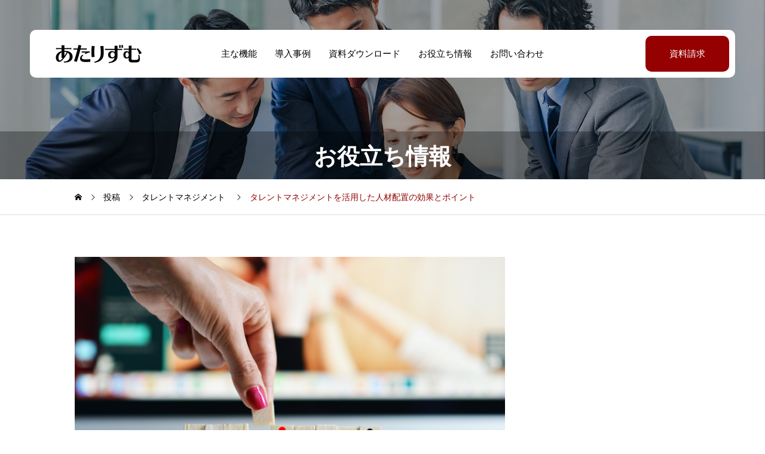

--- FILE ---
content_type: text/html; charset=UTF-8
request_url: https://www.atarhythm.com/2022/09/28/054/
body_size: 65881
content:
<!DOCTYPE html>
<html class="pc" lang="ja">
<head>
<meta charset="UTF-8">
<!--[if IE]><meta http-equiv="X-UA-Compatible" content="IE=edge"><![endif]-->
<meta name="viewport" content="width=device-width">
<meta name="description" content="従業員と一致団結をし、足並みをそろえて目標に向かう。これは、企業がこれからも日々成長していくために、理想の組織像だと思います。">
<link rel="pingback" href="https://www.atarhythm.com/atwebdev/xmlrpc.php">

<title>タレントマネジメントを活用した人材配置の効果とポイント | あたりずむ</title>
<meta name='robots' content='max-image-preview:large' />
<link rel='dns-prefetch' href='//cdn.jsdelivr.net' />
<link rel='dns-prefetch' href='//fonts.googleapis.com' />
<link rel="alternate" type="application/rss+xml" title="あたりずむ &raquo; フィード" href="https://www.atarhythm.com/feed/" />
<link rel="alternate" type="application/rss+xml" title="あたりずむ &raquo; コメントフィード" href="https://www.atarhythm.com/comments/feed/" />
<link rel="alternate" title="oEmbed (JSON)" type="application/json+oembed" href="https://www.atarhythm.com/wp-json/oembed/1.0/embed?url=https%3A%2F%2Fwww.atarhythm.com%2F2022%2F09%2F28%2F054%2F" />
<link rel="alternate" title="oEmbed (XML)" type="text/xml+oembed" href="https://www.atarhythm.com/wp-json/oembed/1.0/embed?url=https%3A%2F%2Fwww.atarhythm.com%2F2022%2F09%2F28%2F054%2F&#038;format=xml" />
<meta name="description" content="従業員と一致団結をし、足並みをそろえて目標に向かう。これは、企業がこれからも日々成長していくために、理想の組織像だと思います。しかし、環境の変化に伴い、従業員が個々に行動し活躍することを求められる場面が増え、今までの体制や方針ではコミュニケーションを取ることが難しく、変化が求められています。では、何から始めたらよいのでしょうか。今回はタレントマネジメントを活用した従業員の配置についてご紹介していきます。タレントマネジメントを使った人材配置で押さえてお" /><style id='wp-img-auto-sizes-contain-inline-css' type='text/css'>
img:is([sizes=auto i],[sizes^="auto," i]){contain-intrinsic-size:3000px 1500px}
/*# sourceURL=wp-img-auto-sizes-contain-inline-css */
</style>
<link rel='stylesheet' id='vkExUnit_common_style-css' href='https://www.atarhythm.com/atwebdev/wp-content/plugins/vk-all-in-one-expansion-unit/assets/css/vkExUnit_style.css?ver=9.88.1.0' type='text/css' media='all' />
<style id='vkExUnit_common_style-inline-css' type='text/css'>
:root {--ver_page_top_button_url:url(https://www.atarhythm.com/atwebdev/wp-content/plugins/vk-all-in-one-expansion-unit/assets/images/to-top-btn-icon.svg);}@font-face {font-weight: normal;font-style: normal;font-family: "vk_sns";src: url("https://www.atarhythm.com/atwebdev/wp-content/plugins/vk-all-in-one-expansion-unit/inc/sns/icons/fonts/vk_sns.eot?-bq20cj");src: url("https://www.atarhythm.com/atwebdev/wp-content/plugins/vk-all-in-one-expansion-unit/inc/sns/icons/fonts/vk_sns.eot?#iefix-bq20cj") format("embedded-opentype"),url("https://www.atarhythm.com/atwebdev/wp-content/plugins/vk-all-in-one-expansion-unit/inc/sns/icons/fonts/vk_sns.woff?-bq20cj") format("woff"),url("https://www.atarhythm.com/atwebdev/wp-content/plugins/vk-all-in-one-expansion-unit/inc/sns/icons/fonts/vk_sns.ttf?-bq20cj") format("truetype"),url("https://www.atarhythm.com/atwebdev/wp-content/plugins/vk-all-in-one-expansion-unit/inc/sns/icons/fonts/vk_sns.svg?-bq20cj#vk_sns") format("svg");}
/*# sourceURL=vkExUnit_common_style-inline-css */
</style>
<link rel='stylesheet' id='swiper-css' href='https://cdn.jsdelivr.net/npm/swiper@11/swiper-bundle.min.css?ver=11.0.0' type='text/css' media='all' />
<link rel='stylesheet' id='main-style-css' href='https://www.atarhythm.com/atwebdev/wp-content/themes/seeed_tcd105/style.css?ver=1.0.10' type='text/css' media='all' />
<link rel='stylesheet' id='design-plus-css' href='https://www.atarhythm.com/atwebdev/wp-content/themes/seeed_tcd105/css/design-plus.css?ver=1.0.10' type='text/css' media='all' />
<link rel='stylesheet' id='responsive-css' href='https://www.atarhythm.com/atwebdev/wp-content/themes/seeed_tcd105/css/responsive.css?ver=1.0.10' type='text/css' media='screen and (max-width:1391px)' />
<link rel='stylesheet' id='google-material-icon-css-css' href='https://fonts.googleapis.com/css2?family=Material+Symbols+Rounded%3Aopsz%2Cwght%2CFILL%2CGRAD%4020..48%2C100..700%2C0..1%2C-50..200&#038;ver=1.0.10' type='text/css' media='all' />
<style id='wp-block-library-inline-css' type='text/css'>
:root{--wp-block-synced-color:#7a00df;--wp-block-synced-color--rgb:122,0,223;--wp-bound-block-color:var(--wp-block-synced-color);--wp-editor-canvas-background:#ddd;--wp-admin-theme-color:#007cba;--wp-admin-theme-color--rgb:0,124,186;--wp-admin-theme-color-darker-10:#006ba1;--wp-admin-theme-color-darker-10--rgb:0,107,160.5;--wp-admin-theme-color-darker-20:#005a87;--wp-admin-theme-color-darker-20--rgb:0,90,135;--wp-admin-border-width-focus:2px}@media (min-resolution:192dpi){:root{--wp-admin-border-width-focus:1.5px}}.wp-element-button{cursor:pointer}:root .has-very-light-gray-background-color{background-color:#eee}:root .has-very-dark-gray-background-color{background-color:#313131}:root .has-very-light-gray-color{color:#eee}:root .has-very-dark-gray-color{color:#313131}:root .has-vivid-green-cyan-to-vivid-cyan-blue-gradient-background{background:linear-gradient(135deg,#00d084,#0693e3)}:root .has-purple-crush-gradient-background{background:linear-gradient(135deg,#34e2e4,#4721fb 50%,#ab1dfe)}:root .has-hazy-dawn-gradient-background{background:linear-gradient(135deg,#faaca8,#dad0ec)}:root .has-subdued-olive-gradient-background{background:linear-gradient(135deg,#fafae1,#67a671)}:root .has-atomic-cream-gradient-background{background:linear-gradient(135deg,#fdd79a,#004a59)}:root .has-nightshade-gradient-background{background:linear-gradient(135deg,#330968,#31cdcf)}:root .has-midnight-gradient-background{background:linear-gradient(135deg,#020381,#2874fc)}:root{--wp--preset--font-size--normal:16px;--wp--preset--font-size--huge:42px}.has-regular-font-size{font-size:1em}.has-larger-font-size{font-size:2.625em}.has-normal-font-size{font-size:var(--wp--preset--font-size--normal)}.has-huge-font-size{font-size:var(--wp--preset--font-size--huge)}.has-text-align-center{text-align:center}.has-text-align-left{text-align:left}.has-text-align-right{text-align:right}.has-fit-text{white-space:nowrap!important}#end-resizable-editor-section{display:none}.aligncenter{clear:both}.items-justified-left{justify-content:flex-start}.items-justified-center{justify-content:center}.items-justified-right{justify-content:flex-end}.items-justified-space-between{justify-content:space-between}.screen-reader-text{border:0;clip-path:inset(50%);height:1px;margin:-1px;overflow:hidden;padding:0;position:absolute;width:1px;word-wrap:normal!important}.screen-reader-text:focus{background-color:#ddd;clip-path:none;color:#444;display:block;font-size:1em;height:auto;left:5px;line-height:normal;padding:15px 23px 14px;text-decoration:none;top:5px;width:auto;z-index:100000}html :where(.has-border-color){border-style:solid}html :where([style*=border-top-color]){border-top-style:solid}html :where([style*=border-right-color]){border-right-style:solid}html :where([style*=border-bottom-color]){border-bottom-style:solid}html :where([style*=border-left-color]){border-left-style:solid}html :where([style*=border-width]){border-style:solid}html :where([style*=border-top-width]){border-top-style:solid}html :where([style*=border-right-width]){border-right-style:solid}html :where([style*=border-bottom-width]){border-bottom-style:solid}html :where([style*=border-left-width]){border-left-style:solid}html :where(img[class*=wp-image-]){height:auto;max-width:100%}:where(figure){margin:0 0 1em}html :where(.is-position-sticky){--wp-admin--admin-bar--position-offset:var(--wp-admin--admin-bar--height,0px)}@media screen and (max-width:600px){html :where(.is-position-sticky){--wp-admin--admin-bar--position-offset:0px}}

/*# sourceURL=wp-block-library-inline-css */
</style><style id='global-styles-inline-css' type='text/css'>
:root{--wp--preset--aspect-ratio--square: 1;--wp--preset--aspect-ratio--4-3: 4/3;--wp--preset--aspect-ratio--3-4: 3/4;--wp--preset--aspect-ratio--3-2: 3/2;--wp--preset--aspect-ratio--2-3: 2/3;--wp--preset--aspect-ratio--16-9: 16/9;--wp--preset--aspect-ratio--9-16: 9/16;--wp--preset--color--black: #000000;--wp--preset--color--cyan-bluish-gray: #abb8c3;--wp--preset--color--white: #ffffff;--wp--preset--color--pale-pink: #f78da7;--wp--preset--color--vivid-red: #cf2e2e;--wp--preset--color--luminous-vivid-orange: #ff6900;--wp--preset--color--luminous-vivid-amber: #fcb900;--wp--preset--color--light-green-cyan: #7bdcb5;--wp--preset--color--vivid-green-cyan: #00d084;--wp--preset--color--pale-cyan-blue: #8ed1fc;--wp--preset--color--vivid-cyan-blue: #0693e3;--wp--preset--color--vivid-purple: #9b51e0;--wp--preset--gradient--vivid-cyan-blue-to-vivid-purple: linear-gradient(135deg,rgb(6,147,227) 0%,rgb(155,81,224) 100%);--wp--preset--gradient--light-green-cyan-to-vivid-green-cyan: linear-gradient(135deg,rgb(122,220,180) 0%,rgb(0,208,130) 100%);--wp--preset--gradient--luminous-vivid-amber-to-luminous-vivid-orange: linear-gradient(135deg,rgb(252,185,0) 0%,rgb(255,105,0) 100%);--wp--preset--gradient--luminous-vivid-orange-to-vivid-red: linear-gradient(135deg,rgb(255,105,0) 0%,rgb(207,46,46) 100%);--wp--preset--gradient--very-light-gray-to-cyan-bluish-gray: linear-gradient(135deg,rgb(238,238,238) 0%,rgb(169,184,195) 100%);--wp--preset--gradient--cool-to-warm-spectrum: linear-gradient(135deg,rgb(74,234,220) 0%,rgb(151,120,209) 20%,rgb(207,42,186) 40%,rgb(238,44,130) 60%,rgb(251,105,98) 80%,rgb(254,248,76) 100%);--wp--preset--gradient--blush-light-purple: linear-gradient(135deg,rgb(255,206,236) 0%,rgb(152,150,240) 100%);--wp--preset--gradient--blush-bordeaux: linear-gradient(135deg,rgb(254,205,165) 0%,rgb(254,45,45) 50%,rgb(107,0,62) 100%);--wp--preset--gradient--luminous-dusk: linear-gradient(135deg,rgb(255,203,112) 0%,rgb(199,81,192) 50%,rgb(65,88,208) 100%);--wp--preset--gradient--pale-ocean: linear-gradient(135deg,rgb(255,245,203) 0%,rgb(182,227,212) 50%,rgb(51,167,181) 100%);--wp--preset--gradient--electric-grass: linear-gradient(135deg,rgb(202,248,128) 0%,rgb(113,206,126) 100%);--wp--preset--gradient--midnight: linear-gradient(135deg,rgb(2,3,129) 0%,rgb(40,116,252) 100%);--wp--preset--font-size--small: 13px;--wp--preset--font-size--medium: 20px;--wp--preset--font-size--large: 36px;--wp--preset--font-size--x-large: 42px;--wp--preset--spacing--20: 0.44rem;--wp--preset--spacing--30: 0.67rem;--wp--preset--spacing--40: 1rem;--wp--preset--spacing--50: 1.5rem;--wp--preset--spacing--60: 2.25rem;--wp--preset--spacing--70: 3.38rem;--wp--preset--spacing--80: 5.06rem;--wp--preset--shadow--natural: 6px 6px 9px rgba(0, 0, 0, 0.2);--wp--preset--shadow--deep: 12px 12px 50px rgba(0, 0, 0, 0.4);--wp--preset--shadow--sharp: 6px 6px 0px rgba(0, 0, 0, 0.2);--wp--preset--shadow--outlined: 6px 6px 0px -3px rgb(255, 255, 255), 6px 6px rgb(0, 0, 0);--wp--preset--shadow--crisp: 6px 6px 0px rgb(0, 0, 0);}:where(.is-layout-flex){gap: 0.5em;}:where(.is-layout-grid){gap: 0.5em;}body .is-layout-flex{display: flex;}.is-layout-flex{flex-wrap: wrap;align-items: center;}.is-layout-flex > :is(*, div){margin: 0;}body .is-layout-grid{display: grid;}.is-layout-grid > :is(*, div){margin: 0;}:where(.wp-block-columns.is-layout-flex){gap: 2em;}:where(.wp-block-columns.is-layout-grid){gap: 2em;}:where(.wp-block-post-template.is-layout-flex){gap: 1.25em;}:where(.wp-block-post-template.is-layout-grid){gap: 1.25em;}.has-black-color{color: var(--wp--preset--color--black) !important;}.has-cyan-bluish-gray-color{color: var(--wp--preset--color--cyan-bluish-gray) !important;}.has-white-color{color: var(--wp--preset--color--white) !important;}.has-pale-pink-color{color: var(--wp--preset--color--pale-pink) !important;}.has-vivid-red-color{color: var(--wp--preset--color--vivid-red) !important;}.has-luminous-vivid-orange-color{color: var(--wp--preset--color--luminous-vivid-orange) !important;}.has-luminous-vivid-amber-color{color: var(--wp--preset--color--luminous-vivid-amber) !important;}.has-light-green-cyan-color{color: var(--wp--preset--color--light-green-cyan) !important;}.has-vivid-green-cyan-color{color: var(--wp--preset--color--vivid-green-cyan) !important;}.has-pale-cyan-blue-color{color: var(--wp--preset--color--pale-cyan-blue) !important;}.has-vivid-cyan-blue-color{color: var(--wp--preset--color--vivid-cyan-blue) !important;}.has-vivid-purple-color{color: var(--wp--preset--color--vivid-purple) !important;}.has-black-background-color{background-color: var(--wp--preset--color--black) !important;}.has-cyan-bluish-gray-background-color{background-color: var(--wp--preset--color--cyan-bluish-gray) !important;}.has-white-background-color{background-color: var(--wp--preset--color--white) !important;}.has-pale-pink-background-color{background-color: var(--wp--preset--color--pale-pink) !important;}.has-vivid-red-background-color{background-color: var(--wp--preset--color--vivid-red) !important;}.has-luminous-vivid-orange-background-color{background-color: var(--wp--preset--color--luminous-vivid-orange) !important;}.has-luminous-vivid-amber-background-color{background-color: var(--wp--preset--color--luminous-vivid-amber) !important;}.has-light-green-cyan-background-color{background-color: var(--wp--preset--color--light-green-cyan) !important;}.has-vivid-green-cyan-background-color{background-color: var(--wp--preset--color--vivid-green-cyan) !important;}.has-pale-cyan-blue-background-color{background-color: var(--wp--preset--color--pale-cyan-blue) !important;}.has-vivid-cyan-blue-background-color{background-color: var(--wp--preset--color--vivid-cyan-blue) !important;}.has-vivid-purple-background-color{background-color: var(--wp--preset--color--vivid-purple) !important;}.has-black-border-color{border-color: var(--wp--preset--color--black) !important;}.has-cyan-bluish-gray-border-color{border-color: var(--wp--preset--color--cyan-bluish-gray) !important;}.has-white-border-color{border-color: var(--wp--preset--color--white) !important;}.has-pale-pink-border-color{border-color: var(--wp--preset--color--pale-pink) !important;}.has-vivid-red-border-color{border-color: var(--wp--preset--color--vivid-red) !important;}.has-luminous-vivid-orange-border-color{border-color: var(--wp--preset--color--luminous-vivid-orange) !important;}.has-luminous-vivid-amber-border-color{border-color: var(--wp--preset--color--luminous-vivid-amber) !important;}.has-light-green-cyan-border-color{border-color: var(--wp--preset--color--light-green-cyan) !important;}.has-vivid-green-cyan-border-color{border-color: var(--wp--preset--color--vivid-green-cyan) !important;}.has-pale-cyan-blue-border-color{border-color: var(--wp--preset--color--pale-cyan-blue) !important;}.has-vivid-cyan-blue-border-color{border-color: var(--wp--preset--color--vivid-cyan-blue) !important;}.has-vivid-purple-border-color{border-color: var(--wp--preset--color--vivid-purple) !important;}.has-vivid-cyan-blue-to-vivid-purple-gradient-background{background: var(--wp--preset--gradient--vivid-cyan-blue-to-vivid-purple) !important;}.has-light-green-cyan-to-vivid-green-cyan-gradient-background{background: var(--wp--preset--gradient--light-green-cyan-to-vivid-green-cyan) !important;}.has-luminous-vivid-amber-to-luminous-vivid-orange-gradient-background{background: var(--wp--preset--gradient--luminous-vivid-amber-to-luminous-vivid-orange) !important;}.has-luminous-vivid-orange-to-vivid-red-gradient-background{background: var(--wp--preset--gradient--luminous-vivid-orange-to-vivid-red) !important;}.has-very-light-gray-to-cyan-bluish-gray-gradient-background{background: var(--wp--preset--gradient--very-light-gray-to-cyan-bluish-gray) !important;}.has-cool-to-warm-spectrum-gradient-background{background: var(--wp--preset--gradient--cool-to-warm-spectrum) !important;}.has-blush-light-purple-gradient-background{background: var(--wp--preset--gradient--blush-light-purple) !important;}.has-blush-bordeaux-gradient-background{background: var(--wp--preset--gradient--blush-bordeaux) !important;}.has-luminous-dusk-gradient-background{background: var(--wp--preset--gradient--luminous-dusk) !important;}.has-pale-ocean-gradient-background{background: var(--wp--preset--gradient--pale-ocean) !important;}.has-electric-grass-gradient-background{background: var(--wp--preset--gradient--electric-grass) !important;}.has-midnight-gradient-background{background: var(--wp--preset--gradient--midnight) !important;}.has-small-font-size{font-size: var(--wp--preset--font-size--small) !important;}.has-medium-font-size{font-size: var(--wp--preset--font-size--medium) !important;}.has-large-font-size{font-size: var(--wp--preset--font-size--large) !important;}.has-x-large-font-size{font-size: var(--wp--preset--font-size--x-large) !important;}
/*# sourceURL=global-styles-inline-css */
</style>

<style id='classic-theme-styles-inline-css' type='text/css'>
/*! This file is auto-generated */
.wp-block-button__link{color:#fff;background-color:#32373c;border-radius:9999px;box-shadow:none;text-decoration:none;padding:calc(.667em + 2px) calc(1.333em + 2px);font-size:1.125em}.wp-block-file__button{background:#32373c;color:#fff;text-decoration:none}
/*# sourceURL=/wp-includes/css/classic-themes.min.css */
</style>
<link rel='stylesheet' id='contact-form-7-css' href='https://www.atarhythm.com/atwebdev/wp-content/plugins/contact-form-7/includes/css/styles.css?ver=5.4.2' type='text/css' media='all' />
<link rel='stylesheet' id='toc-screen-css' href='https://www.atarhythm.com/atwebdev/wp-content/plugins/table-of-contents-plus/screen.min.css?ver=2106' type='text/css' media='all' />
<link rel='stylesheet' id='veu-cta-css' href='https://www.atarhythm.com/atwebdev/wp-content/plugins/vk-all-in-one-expansion-unit/inc/call-to-action/package/assets/css/style.css?ver=9.88.1.0' type='text/css' media='all' />
<link rel='stylesheet' id='popup-maker-site-css' href='//www.atarhythm.com/atwebdev/wp-content/uploads/pum/pum-site-styles.css?generated=1711344814&#038;ver=1.16.2' type='text/css' media='all' />
<link rel='stylesheet' id='wp-block-paragraph-css' href='https://www.atarhythm.com/atwebdev/wp-includes/blocks/paragraph/style.min.css?ver=6.9' type='text/css' media='all' />
<link rel='stylesheet' id='wp-block-heading-css' href='https://www.atarhythm.com/atwebdev/wp-includes/blocks/heading/style.min.css?ver=6.9' type='text/css' media='all' />
<link rel='stylesheet' id='wp-block-image-css' href='https://www.atarhythm.com/atwebdev/wp-includes/blocks/image/style.min.css?ver=6.9' type='text/css' media='all' />
<link rel='stylesheet' id='wp-block-list-css' href='https://www.atarhythm.com/atwebdev/wp-includes/blocks/list/style.min.css?ver=6.9' type='text/css' media='all' />
<script type="text/javascript" src="https://www.atarhythm.com/atwebdev/wp-includes/js/jquery/jquery.min.js?ver=3.7.1" id="jquery-core-js"></script>
<script type="text/javascript" src="https://www.atarhythm.com/atwebdev/wp-includes/js/jquery/jquery-migrate.min.js?ver=3.4.1" id="jquery-migrate-js"></script>
<link rel="https://api.w.org/" href="https://www.atarhythm.com/wp-json/" /><link rel="alternate" title="JSON" type="application/json" href="https://www.atarhythm.com/wp-json/wp/v2/posts/1243" /><link rel="canonical" href="https://www.atarhythm.com/2022/09/28/054/" />
<link rel='shortlink' href='https://www.atarhythm.com/?p=1243' />
<style id="current-page-style" type="text/css">
:root {
  --headline_font_size: 38px;
  --headline_font_size_sp: 20px;
  --single_post_title_font_size: 28px;
  --single_post_title_font_size_sp: 20px;
  --font_family_type1: Arial, "ヒラギノ角ゴ ProN W3", "Hiragino Kaku Gothic ProN", "メイリオ", Meiryo, sans-serif;
  --font_family_type2: Arial, "Hiragino Sans", "ヒラギノ角ゴ ProN", "Hiragino Kaku Gothic ProN", "游ゴシック", YuGothic, "メイリオ", Meiryo, sans-serif;
  --font_family_type3: "Times New Roman" , "游明朝" , "Yu Mincho" , "游明朝体" , "YuMincho" , "ヒラギノ明朝 Pro W3" , "Hiragino Mincho Pro" , "HiraMinProN-W3" , "HGS明朝E" , "ＭＳ Ｐ明朝" , "MS PMincho" , serif;
  --single_post_title_font_family:Arial, "Hiragino Sans", "ヒラギノ角ゴ ProN", "Hiragino Kaku Gothic ProN", "游ゴシック", YuGothic, "メイリオ", Meiryo, sans-serif;
}
body { font-size:16px; }
.rich_font { font-size:38px !important; }
@media screen and (max-width:1200px) {
  .rich_font { font-size:29px !important; }
}
@media screen and (max-width:800px) {
  body { font-size:14px; }
  .rich_font { font-size:20px !important; }
}
body, input, textarea { font-weight:500; font-family:var(--font_family_type2); }

.rich_font, .p-vertical { font-family:var(--font_family_type2); font-weight:600; }

#page_header .headline { font-family:var(--font_family_type2); font-weight:600; }

.rich_font_type1 { font-family:var(--font_family_type1); font-weight:600; }
.rich_font_type2 { font-family:var(--font_family_type2); font-weight:600; }
.rich_font_type3 { font-family:var(--font_family_type3); font-weight:600; }


.logo_text { font-size:32px; }
@media screen and (max-width:1200px) {
  .logo_text { font-size:20px; }
}
@media(hover: hover) {
  .animate_background .image_wrap img { width:100%; height:100%; will-change:transform; transition: transform  0.5s ease; }
  .animate_background:hover .image_wrap img { transform: scale(1.2); }
}

:root {
  --main_color: #950000;
  --main_color_dark: #770000;
  --main_color_light: #fff0f0;
  --main_color_hex: 149,0,0;
  --content_link_color: #000000;
  --content_link_color_light: #1e1e1e;
}
.styled_h2 {
  font-size:26px!important;
  text-align:left!important;
  font-weight:600!important;
  color:#ffffff;
  border-color:#000000;
  border-width:1px;
  border-style:solid;
border-left:none;
border-right:none;
border-top:none;
border-bottom:none;
background-color:transparent;
}
@media screen and (max-width:800px) {
  .styled_h2 { font-size:22px!important; }
}
.styled_h3 {
  font-size:22px!important;
  text-align:left!important;
  font-weight:600!important;
  color:#000000;
  border-color:#000000;
  border-width:2px;
  border-style:solid;
padding-left:1em!important;
padding-top:0.5em!important;
padding-bottom:0.5em!important;
border-right:none;
border-top:none;
border-bottom:none;
background-color:transparent;
}
@media screen and (max-width:800px) {
  .styled_h3 { font-size:20px!important; }
}
.styled_h4 {
  font-size:18px!important;
  text-align:left!important;
  font-weight:500!important;
  color:#000000;
  border-color:#dddddd;
  border-width:1px;
  border-style:dotted;
border-left:none;
border-right:none;
border-top:none;
padding-bottom:0.8em!important;
background-color:transparent;
}
@media screen and (max-width:800px) {
  .styled_h4 { font-size:18px!important; }
}
.styled_h5 {
  font-size:14px!important;
  text-align:left!important;
  font-weight:500!important;
  color:#000000;
  border-color:#000000;
  border-width:3px;
  border-style:double;
border-left:none;
border-right:none;
border-top:none;
border-bottom:none;
background-color:#ffffff;
padding:0.8em 1em!important;
}
@media screen and (max-width:800px) {
  .styled_h5 { font-size:16px!important; }
}
.post_content a.q_custom_button1 { min-width:280px; height:60px;border-radius:70px;color:#0085b2 !important; border-color:#0085b2; }
.post_content a.q_custom_button1:before { background-color:#0085b2 !important;opacity:0; }
.post_content a.q_custom_button1:hover { color:#fff !important; border-color:#0085b2 !important; }
.post_content a.q_custom_button1:hover:before { opacity:1; }
@media (max-width: 1200px) {
  .post_content a.q_custom_button1 { min-width:260px; }
}
@media (max-width: 800px) {
  .post_content a.q_custom_button1 { min-width:240px; height:50px; }
}
.post_content a.q_custom_button2 { min-width:280px; height:60px;border-radius:70px;color:#fff !important; background-color:#0085b2;border:none; }
.post_content a.q_custom_button2:before { background-color:#005380 !important;opacity:0; }
.post_content a.q_custom_button2:hover {  }
.post_content a.q_custom_button2:hover:before { opacity:1; }
@media (max-width: 1200px) {
  .post_content a.q_custom_button2 { min-width:260px; }
}
@media (max-width: 800px) {
  .post_content a.q_custom_button2 { min-width:240px; height:50px; }
}
.post_content a.q_custom_button3 { min-width:280px; height:60px;border-radius:70px;color:#fff !important; border-color:#0085b2; }
.post_content a.q_custom_button3:before { background-color:#0085b2;opacity:1; }
.post_content a.q_custom_button3:hover { color:#0085b2 !important; border-color:#0085b2; !important }
.post_content a.q_custom_button3:hover:before { opacity:0; }
@media (max-width: 1200px) {
  .post_content a.q_custom_button3 { min-width:260px; }
}
@media (max-width: 800px) {
  .post_content a.q_custom_button3 { min-width:240px; height:50px; }
}
.q_frame1 {
  background:#ffffff;
  border-radius:0px;
  border-width:1px;
  border-color:#dddddd;
  border-style:solid;
}
.q_frame1 .q_frame_label {
  color:#000000;
}
.q_frame2 {
  background:#ffffff;
  border-radius:0px;
  border-width:1px;
  border-color:#009aff;
  border-style:solid;
}
.q_frame2 .q_frame_label {
  color:#009aff;
}
.q_frame3 {
  background:#ffffff;
  border-radius:10px;
  border-width:1px;
  border-color:#f9b42d;
  border-style:solid;
}
.q_frame3 .q_frame_label {
  color:#f9b42d;
}
.q_underline1 {
  font-weight:500;
  background-image: -webkit-linear-gradient(left, transparent 50%, #fff799 50%);
  background-image: -moz-linear-gradient(left, transparent 50%, #fff799 50%);
  background-image: linear-gradient(to right, transparent 50%, #fff799 50%);
  background-position:-100% 0.8em;}
.q_underline2 {
  font-weight:600;
  background-image: -webkit-linear-gradient(left, transparent 50%, #99f9ff 50%);
  background-image: -moz-linear-gradient(left, transparent 50%, #99f9ff 50%);
  background-image: linear-gradient(to right, transparent 50%, #99f9ff 50%);
  }
.q_underline3 {
  font-weight:600;
  background-image: -webkit-linear-gradient(left, transparent 50%, #ff99b8 50%);
  background-image: -moz-linear-gradient(left, transparent 50%, #ff99b8 50%);
  background-image: linear-gradient(to right, transparent 50%, #ff99b8 50%);
  }
.speech_balloon1 .speech_balloon_text_inner {
  color:#000000;
  background-color:#ffdfdf;
  border-color:#ffdfdf;
}
.speech_balloon1 .before { border-left-color:#ffdfdf; }
.speech_balloon1 .after { border-right-color:#ffdfdf; }
.speech_balloon2 .speech_balloon_text_inner {
  color:#000000;
  background-color:#ffffff;
  border-color:#ff5353;
}
.speech_balloon2 .before { border-left-color:#ff5353; }
.speech_balloon2 .after { border-right-color:#ffffff; }
.speech_balloon3 .speech_balloon_text_inner {
  color:#000000;
  background-color:#ccf4ff;
  border-color:#ccf4ff;
}
.speech_balloon3 .before { border-left-color:#ccf4ff; }
.speech_balloon3 .after { border-right-color:#ccf4ff; }
.speech_balloon4 .speech_balloon_text_inner {
  color:#000000;
  background-color:#ffffff;
  border-color:#0789b5;
}
.speech_balloon4 .before { border-left-color:#0789b5; }
.speech_balloon4 .after { border-right-color:#ffffff; }
.qt_google_map .pb_googlemap_custom-overlay-inner { background:#000000; color:#ffffff; }
.qt_google_map .pb_googlemap_custom-overlay-inner::after { border-color:#000000 transparent transparent transparent; }

body.home.show_index_header_content #header {
    display: block;
}</style>


<link rel="icon" href="https://www.atarhythm.com/atwebdev/wp-content/uploads/2021/09/favicon64-1.png" sizes="32x32" />
<link rel="icon" href="https://www.atarhythm.com/atwebdev/wp-content/uploads/2021/09/favicon64-1.png" sizes="192x192" />
<link rel="apple-touch-icon" href="https://www.atarhythm.com/atwebdev/wp-content/uploads/2021/09/favicon64-1.png" />
<meta name="msapplication-TileImage" content="https://www.atarhythm.com/atwebdev/wp-content/uploads/2021/09/favicon64-1.png" />
<!-- [ VK All in One Expansion Unit Article Structure Data ] --><script type="application/ld+json">{"@context":"https://schema.org/","@type":"Article","headline":"タレントマネジメントを活用した人材配置の効果とポイント","image":"https://www.atarhythm.com/atwebdev/wp-content/uploads/2022/09/atblog054.png","datePublished":"2022-09-28T08:15:00+09:00","dateModified":"2024-06-29T11:59:37+09:00","author":{"@type":"","name":"管理者運用","url":"https://www.atarhythm.com/","sameAs":""}}</script><!-- [ / VK All in One Expansion Unit Article Structure Data ] --></head>
<body id="body" class="wp-singular post-template-default single single-post postid-1243 single-format-standard wp-embed-responsive wp-theme-seeed_tcd105 post-name-054 post-type-post header_design_type1 hide_blog_date hide_news_image no_comment_form">
<div id="js-body-start"></div>


<header id="header">
 <p id="header_logo">
 <a href="https://www.atarhythm.com/" title="あたりずむ">
    <img class="logo_image pc" src="https://www.atarhythm.com/atwebdev/wp-content/uploads/2021/11/atLogo01-L.png?1768927802" alt="あたりずむ" title="あたりずむ" width="150" height="40" />
    <img class="logo_image mobile" src="https://www.atarhythm.com/atwebdev/wp-content/uploads/2021/11/atLogo01-L.png?1768927802" alt="あたりずむ" title="あたりずむ" width="150" height="40" />
     </a>
</p>

 <div id="drawer_menu_button"><span></span><span></span><span></span></div> <nav id="global_menu" class="menu-%e3%83%a1%e3%82%a4%e3%83%b3%e3%83%a1%e3%83%8b%e3%83%a5%e3%83%bc-container"><ul id="menu-%e3%83%a1%e3%82%a4%e3%83%b3%e3%83%a1%e3%83%8b%e3%83%a5%e3%83%bc" class="menu"><li id="menu-item-616" class="menu-item menu-item-type-custom menu-item-object-custom menu-item-616"><a href="https://www.atarhythm.com/function/">主な機能</a></li>
<li id="menu-item-617" class="menu-item menu-item-type-custom menu-item-object-custom menu-item-617"><a href="https://atarhythm.com/case/">導入事例</a></li>
<li id="menu-item-615" class="menu-item menu-item-type-post_type menu-item-object-page menu-item-615"><a href="https://www.atarhythm.com/download/">資料ダウンロード</a></li>
<li id="menu-item-684" class="menu-item menu-item-type-custom menu-item-object-custom menu-item-has-children menu-item-684"><a href="https://atarhythm.com/blog/">お役立ち情報</a>
<ul class="sub-menu">
	<li id="menu-item-1454" class="menu-item menu-item-type-taxonomy menu-item-object-category current-post-ancestor current-menu-parent current-post-parent menu-item-1454"><a href="https://www.atarhythm.com/category/category2/">タレントマネジメント</a></li>
	<li id="menu-item-621" class="menu-item menu-item-type-taxonomy menu-item-object-category menu-item-621"><a href="https://www.atarhythm.com/category/category1/">人財育成の仕組みづくり</a></li>
</ul>
</li>
<li id="menu-item-612" class="menu-item menu-item-type-post_type menu-item-object-page menu-item-612"><a href="https://www.atarhythm.com/inquiry/">お問い合わせ</a></li>
</ul></nav>  <a id="header_button" href="https://www.atarhythm.com/download/"  class="label">資料請求</a>
 
 
</header>

<div id="container">

 <div id="page_header">

  <h1 class="headline" style="background:rgba(0,0,0,0.3);"><span>お役立ち情報</span></h1>
 
  <div class="overlay" style="background:rgba(0,0,0,0.3);"></div>
 <img src="https://www.atarhythm.com/atwebdev/wp-content/uploads/2024/06/BL-Top-01.png" alt="" width="1450" height="600">
 
</div>

<div id="bread_crumb" class="inview">
 <ul itemscope itemtype="https://schema.org/BreadcrumbList">
  <li itemprop="itemListElement" itemscope itemtype="https://schema.org/ListItem" class="home"><a itemprop="item" href="https://www.atarhythm.com/"><span itemprop="name">ホーム</span></a><meta itemprop="position" content="1"></li>
 <li itemprop="itemListElement" itemscope itemtype="https://schema.org/ListItem"><a itemprop="item" href="https://www.atarhythm.com/2022/09/28/054/"><span itemprop="name">投稿</span></a><meta itemprop="position" content="2"></li>
  <li class="category" itemprop="itemListElement" itemscope itemtype="https://schema.org/ListItem">
    <a itemprop="item" href="https://www.atarhythm.com/category/category2/"><span itemprop="name">タレントマネジメント</span></a>
    <meta itemprop="position" content="3">
 </li>
  <li class="last" itemprop="itemListElement" itemscope itemtype="https://schema.org/ListItem"><span itemprop="name">タレントマネジメントを活用した人材配置の効果とポイント</span><meta itemprop="position" content="4"></li>
  </ul>
</div>

<div id="main_content">

 <div id="main_col">

  <article id="article">

   
   
   <div id="single_post_header">
        <div class="image">
     <img src="https://www.atarhythm.com/atwebdev/wp-content/uploads/2022/09/atblog054-680x415.png" width="680" height="415" />
    </div>
            <div class="category_button_list">
          <a class="category_button" href="https://www.atarhythm.com/category/category2/">タレントマネジメント</a>
         </div>
        <div class="title_area">
     <h1 class="title entry-title">タレントマネジメントを活用した人材配置の効果とポイント</h1>
         </div>
   </div>

   
   
   
   
      <div class="post_content clearfix">
    
<p>従業員と一致団結をし、足並みをそろえて目標に向かう。これは、企業がこれからも日々成長していくために、理想の組織像だと思います。しかし、環境の変化に伴い、従業員が個々に行動し活躍することを求められる場面が増え、今までの体制や方針ではコミュニケーションを取ることが難しく、変化が求められています。<br></p>



<p>では、何から始めたらよいのでしょうか。今回は<strong><a href="https://www.atarhythm.com/atarhythm/" target="_blank" rel="noreferrer noopener">タレントマネジメント</a></strong>を活用した従業員の配置についてご紹介していきます。</p>



<div id="toc_container" class="no_bullets"><p class="toc_title">目次</p><ul class="toc_list"><li><a href="#4"><span class="toc_number toc_depth_1">1</span> タレントマネジメントを使った人材配置で押さえておきたい4つのポイント</a><ul><li><a href="#i"><span class="toc_number toc_depth_2">1.1</span> 企業目標を明確にしましょう</a></li><li><a href="#i-2"><span class="toc_number toc_depth_2">1.2</span> 人材情報の見える化をおこないましょう</a></li><li><a href="#i-3"><span class="toc_number toc_depth_2">1.3</span> 従業員それぞれの目標を把握しましょう</a></li><li><a href="#i-4"><span class="toc_number toc_depth_2">1.4</span> 現場の状況を把握しましょう</a></li></ul></li><li><a href="#i-5"><span class="toc_number toc_depth_1">2</span> タレントマネジメントを継続して活用した人材配置による効果</a><ul><li><a href="#i-6"><span class="toc_number toc_depth_2">2.1</span> 中長期的な人材育成と人材開発</a></li><li><a href="#i-7"><span class="toc_number toc_depth_2">2.2</span> 優秀な人材の採用と離職率の低下</a></li><li><a href="#i-8"><span class="toc_number toc_depth_2">2.3</span> 個人の生産性向上</a></li></ul></li><li><a href="#i-9"><span class="toc_number toc_depth_1">3</span> まとめ</a></li></ul></div>




<h2 class="wp-block-heading"><span id="4">タレントマネジメントを使った人材配置で押さえておきたい4つのポイント</span></h2>



<p>人材を活用するうえで、「適材適所」に従業員を配置することが、一番理想的です。しかし、実行してみると、なかなか理想通りにならないというのが現実です。</p>



<p>その原因の一つとしてとして「ステレオタイプ」の人材配置があげられます。<br>ステレオタイプとは「型通りのイメージ」や「固定概念」の意味で用いられており、それらにとらわれて個々を見ずに人材配置を行ってしまい失敗したということもあります。</p>



<p>例えば、野球部などの体育会系の部活出身の新入社員は営業職に向いているだったり、サークルでリーダーをやっていた人やバイトでリーダーの経験がある人ならリーダーシップがあるだろう、といったように、担当者の先入観に左右された人材配置を行った場合、蓋をあけると思っていたのとは違った結果になってしまうこともあるのです。</p>



<p>では、どうしたらこのような事態を改善できるのでしょうか。<br>そこでタレントマネジメントの導入です。</p>



<p>タレントマネジメントは元々人材の流動が激しいアメリカで優秀な人材を定着させるために提唱されました。<br>日本での働き方も終身雇用制から、「ワークライフバランス」など個人の価値観が重要視されるようになり、人材の流動性が激しくなりました。その一方で少子化による労働人口の減少により、新たな人材の確保と同時に今いる従業員の戦略的人材配置や人材育成が必要となり、注目が集まっているのです。</p>



<p>ではタレントマネジメントを導入し適材適所に人材配置を行うためには、何を考慮すればよいのでしょうか。<br>今回は4つのポイントをご紹介します。</p>



<h3 class="wp-block-heading"><span id="i">企業目標を明確にしましょう</span></h3>



<p>従業員の特性に合わせた人材配置を行うことは重要ですが、まずは企業目標を見直し、事業戦略を作成したうえで、どこに何人必要なのかを明確にする必要があります。<br>また企業目標を達成するために、強化する部分や不足人材を洗い出すことにより、最適な人材配置を行うことが出来ると同時に今後の採用や人材育成のための情報を把握することが出来ます。<br><br>タレントマネジメントを導入する際にも目標設定が重要なカギとなるため、今一度見える化をしましょう。</p>



<h3 class="wp-block-heading"><span id="i-2">人材情報の見える化をおこないましょう</span></h3>



<p><br>業務の向き不向きを判断するためには、感覚的なものだけではなく、客観的な情報の見える化が必要になります。<br>タレントマネジメントはこれまでの業務経験や配属履歴だけではなく、スキルや資格、性格などを見える化して一元管理することが出来ます。<br><br>そのことにより、自社にはどのような人材がいるのかをより把握しやすくなると同時に、現在の人材配置や現状の組織のパフォーマンスも見える化をすることが出来、業務と人材がどれくらい合致しているかも把握することが出来ます。<br><br>パフォーマンスが発揮できているときと発揮できていないとき、両方の情報を収集し、継続的にデータ化することによって、より最適な人材配置の判断材料を得ることが出来ます。</p>



<h3 class="wp-block-heading"><span id="i-3">従業員それぞれの目標を把握しましょう</span></h3>



<p><br>人材を配置する際に、今後どのような人材になりたいのか従業員自身の考えも把握しておく必要があります。<br>データ上最適な場所に配置をしても、本人のやりたいことと異なる場合、モチベーションが下がり、最悪離職にもつながってしまうことも考えられます。<br><br>そのため、まずは従業員本人の目標を把握し、なるべく本人の意思も考慮しながら配置しましょう。</p>



<h3 class="wp-block-heading"><span id="i-4">現場の状況を把握しましょう</span></h3>



<p><br>データ上、人材不足や人材が余っていると出ていても、実際に現場の話を聞いてみるとデータの結果とは異なる場合があります。そのためまずは現場の現状を把握する必要があります。<br><br>また人材不足を補うために人材を配置したとしても、教育担当がいなかったり、実際に必要としている人材ではなかったり、別の問題が発生する可能性があります。<br>その問題によりせっかく確保した人材を失わないためにも、現場の状況や希望を把握しておきましょう。<br><br>タレントマネジメントで見える化された情報だけを信じるのではなく、従業員とそれぞれコミュニケーションを取り、現場の状況を把握しながら人材を配置することにより、より最適な人材配置を行うことが出来るのです。</p>


<div class="wp-block-image">
<figure class="aligncenter size-full is-resized"><a href="https://www.atarhythm.com/download-fg010211/"><img decoding="async" src="https://www.atarhythm.com/atwebdev/wp-content/uploads/2022/08/cta-fg010211.png" alt="" class="wp-image-1203" width="447" height="317" srcset="https://www.atarhythm.com/atwebdev/wp-content/uploads/2022/08/cta-fg010211.png 620w, https://www.atarhythm.com/atwebdev/wp-content/uploads/2022/08/cta-fg010211-300x213.png 300w" sizes="(max-width: 447px) 100vw, 447px" /></a></figure>
</div>


<h2 class="wp-block-heading"><span id="i-5">タレントマネジメントを継続して活用した人材配置による効果</span></h2>



<p>まずはタレントマネジメントを活用して現状の把握ができたと思います。<br>では、タレントマネジメントを今後も継続して活用していくとどのようなことが出来るのでしょうか。</p>



<h3 class="wp-block-heading"><span id="i-6">中長期的な人材育成と人材開発</span></h3>



<p>タレントマネジメントで見える化された情報をもとに、今後それぞれどのような研修が必要なのか人材育成計画の見直しや整備を行うことが出来ます。また、従業員データをもとに、キャリアアップの傾向などを把握し、キャリアモデルとして紹介することも可能になります。</p>



<p>また「経営目標を達成するためには」を一つの軸に、従業員それぞれがどのような役割を担ってもらうのが最適なのかを、データをもとに総合的な視点でとらえ、長期的な育成計画を作成することが出来ます。</p>



<h3 class="wp-block-heading"><span id="i-7">優秀な人材の採用と離職率の低下<br></span></h3>



<p>従業員を適材適所に配置することにより、それぞれの力を最大限に発揮する環境を提供できるようになりますが、それにより多くの相乗効果が生まれます。仕事のパフォーマンスが上がったことによる成果を正しく評価することにより、モチベーションの向上にもつながります。またその評価を適正な報酬につなげることにより、次の目標達成への意欲にもなります。</p>



<h3 class="wp-block-heading"><span id="i-8">個人の生産性向上<br></span></h3>



<p>従業員のモチベーションの向上はパフォーマンスや生産性の向上に直結しています。正しい人材配置を行うことにより、それぞれスキルや能力を最大限に発揮し活躍できる場が増えます。そして、仕事で適正な評価を得られると、自信にもつながります。</p>



<p>また従業員自身もタレントマネジメントによって見える化された情報を確認することにより、自分の現状を客観的に見直すことが出来ます。<br>これからの段階的な目標も従業員に応じて設定することが可能となるため、足りていない経験や今後必要となるスキルなどを再確認すると同時に、目標達成に向けてひたむきに努力できる環境づくりができるようになります。</p>



<p>ひとりひとりのモチベーションの向上は、生産性へとつながり、会社の業績へもつながるのです。</p>



<h2 class="wp-block-heading"><span id="i-9">まとめ</span></h2>



<p>いかがでしたでしょうか？</p>



<p>タレントマネジメントを活用して見える化された情報は、企業の成長のために様々な活用方法があります。しかし情報だけを信じるのではなく、人材配置を行う上で考慮すべき4つの項目があります。</p>



<ol class="wp-block-list" start="1"><li>目標を明確にしましょう</li><li>人材情報の見える化をおこないましょう</li><li>従業員それぞれの目標を把握しましょう</li><li>現場の状況を把握しましょう</li></ol>



<p>また、タレントマネジメントは導入するだけではなく、今後も継続して活用し、さらなる企業の成長につなげることもできます。</p>



<p>①中長期的な人材育成と人材開発<br>②優秀な人材の採用と離職率の低下<br>③個人の生産性向上</p>



<p>従業員の情報を把握しながら、企業目標達成に向けて一致団結するためにも、タレントマネジメントを導入・活用してみてはいかがでしょうか。</p>



<p>ファインドゲートでは社内の人材育成強化を検討する際に、考慮すべきポイントをまとめた入門資料「人材育成の目的の大切さに気づくためのガイドブック」~人材育成担当の気づきのヒントがここにある~　をご用意しました。本資料は、人材育成を強化したい方には必見の資料です。ぜひダウンロードいただき、ご覧ください。</p>
<section class="veu_cta" id="veu_cta-346"><h1 class="cta_title">お役立ち資料</h1><div class="cta_body"><div class="cta_body_image cta_body_image_center"><a href="https://www.atarhythm.com/download-fg010101/"><img width="620" height="440" src="https://www.atarhythm.com/atwebdev/wp-content/uploads/2023/10/cta-fg010101.png" class="attachment-large size-large" alt="" srcset="https://www.atarhythm.com/atwebdev/wp-content/uploads/2023/10/cta-fg010101.png 620w, https://www.atarhythm.com/atwebdev/wp-content/uploads/2023/10/cta-fg010101-300x213.png 300w" sizes="(max-width: 620px) 100vw, 620px" /></a></div><div class="cta_body_txt image_exist"></div></div><!-- [ /.vkExUnit_cta_body ] --></section>   </div>

   
   
   
      <div id="next_prev_post">
    <a class="item prev_post" href="https://www.atarhythm.com/2022/09/21/053/">
 <p class="title"><span>タレントマネジメントを活用したキャリアパスのススメ</span></p>
 <p class="nav">前の記事</p>
</a>
<a class="item next_post" href="https://www.atarhythm.com/2022/10/05/055/">
 <p class="title"><span>タレントマネジメントとITSS</span></p>
 <p class="nav">次の記事</p>
</a>
   </div>

   
   
  </article><!-- END #article -->

  
  
    <div id="related_post">

   <h3 class="headline">関連記事</h3>

   <div class="related_post_carousel swiper">
    <div class="post_list swiper-wrapper">
          <a class="item animate_background swiper-slide" href="https://www.atarhythm.com/2022/04/27/032/">
      <div class="image_wrap">
       <img loading="lazy" class="image" src="https://www.atarhythm.com/atwebdev/wp-content/uploads/2022/04/atBlog032-1030x630.png" width="480" height="294" />
      </div>
      <div class="content">
       <h4 class="title"><span>「タレントマネジメント」による代表的な3つの効果とは</span></h4>
             </div>
     </a>
          <a class="item animate_background swiper-slide" href="https://www.atarhythm.com/2023/03/01/075/">
      <div class="image_wrap">
       <img loading="lazy" class="image" src="https://www.atarhythm.com/atwebdev/wp-content/uploads/2023/02/atblog075-1030x630.png" width="480" height="294" />
      </div>
      <div class="content">
       <h4 class="title"><span>タレントマネジメントを上長評価に活用してみよう！</span></h4>
             </div>
     </a>
          <a class="item animate_background swiper-slide" href="https://www.atarhythm.com/2023/04/12/081/">
      <div class="image_wrap">
       <img loading="lazy" class="image" src="https://www.atarhythm.com/atwebdev/wp-content/uploads/2023/04/atblog081-1030x630.png" width="480" height="294" />
      </div>
      <div class="content">
       <h4 class="title"><span>タレントマネジメントを活用して人材把握をしてみよう</span></h4>
             </div>
     </a>
          <a class="item animate_background swiper-slide" href="https://www.atarhythm.com/2022/05/04/033/">
      <div class="image_wrap">
       <img loading="lazy" class="image" src="https://www.atarhythm.com/atwebdev/wp-content/uploads/2022/05/atBlog033-1-1030x630.png" width="480" height="294" />
      </div>
      <div class="content">
       <h4 class="title"><span>経営戦略の重要成功要因としてタレントマネジメントを考える</span></h4>
             </div>
     </a>
         </div><!-- END .post_list -->
   </div><!-- END .related_post_carousel -->

  </div><!-- END #related_post -->
  
 </div><!-- END #main_col -->

 
</div><!-- END #main_content -->


 
 
 
 
  <footer id="footer">

    <div id="footer_catch">
   <p>『あたりずむ』でビジネスを成長させよう</p>
  </div>
  
  <div id="footer_inner">

   <p id="footer_logo">
 <a href="https://www.atarhythm.com/" title="あたりずむ">
    <img class="logo_image pc" src="https://www.atarhythm.com/atwebdev/wp-content/uploads/2021/11/atLogo01-L.png?1768927802" alt="あたりずむ" title="あたりずむ" width="150" height="40" />
    <img class="logo_image mobile" src="https://www.atarhythm.com/atwebdev/wp-content/uploads/2021/11/atLogo01-L.png?1768927802" alt="あたりずむ" title="あたりずむ" width="150" height="40" />
     </a>
</p>


   
  </div>

    <div id="footer_nav" class="swiper">
   <ul id="menu-%e3%83%95%e3%83%83%e3%82%bf%e3%83%bc%e3%83%a1%e3%83%8b%e3%83%a5%e3%83%bc" class="swiper-wrapper"><li id="menu-item-623" class="menu-item menu-item-type-post_type menu-item-object-page menu-item-623 swiper-slide"><a href="https://www.atarhythm.com/company/">会社概要</a></li>
<li id="menu-item-631" class="menu-item menu-item-type-post_type menu-item-object-page menu-item-631 swiper-slide"><a href="https://www.atarhythm.com/news/">お知らせ</a></li>
<li id="menu-item-622" class="menu-item menu-item-type-post_type menu-item-object-page menu-item-622 swiper-slide"><a href="https://www.atarhythm.com/inquiry/">お問い合わせ</a></li>
<li id="menu-item-624" class="menu-item menu-item-type-post_type menu-item-object-page menu-item-624 swiper-slide"><a href="https://www.atarhythm.com/security-policy/">情報セキュリティー方針</a></li>
<li id="menu-item-1319" class="menu-item menu-item-type-post_type menu-item-object-page menu-item-1319 swiper-slide"><a href="https://www.atarhythm.com/quality/">品質管理方針</a></li>
<li id="menu-item-628" class="menu-item menu-item-type-post_type menu-item-object-page menu-item-628 swiper-slide"><a href="https://www.atarhythm.com/privacy-policy/">個人情報保護方針</a></li>
</ul>  </div>
  
 </footer>

 
</div><!-- #container -->

<p id="copyright"><span>Copyright © 2026 findgate,Inc. Allrights Reserved.</span></p>

<div id="return_top">
 <a class="no_auto_scroll" href="#body"><span>PAGE TOP</span></a>
</div>

<div id="drawer_menu">

 <div class="header">
  <div id="drawer_mneu_close_button"></div>
 </div>

  <div id="mobile_menu" class="menu-%e3%83%a1%e3%82%a4%e3%83%b3%e3%83%a1%e3%83%8b%e3%83%a5%e3%83%bc-container"><ul id="menu-%e3%83%a1%e3%82%a4%e3%83%b3%e3%83%a1%e3%83%8b%e3%83%a5%e3%83%bc-1" class="menu"><li class="menu-item menu-item-type-custom menu-item-object-custom menu-item-616"><a href="https://www.atarhythm.com/function/">主な機能</a></li>
<li class="menu-item menu-item-type-custom menu-item-object-custom menu-item-617"><a href="https://atarhythm.com/case/">導入事例</a></li>
<li class="menu-item menu-item-type-post_type menu-item-object-page menu-item-615"><a href="https://www.atarhythm.com/download/">資料ダウンロード</a></li>
<li class="menu-item menu-item-type-custom menu-item-object-custom menu-item-has-children menu-item-684"><a href="https://atarhythm.com/blog/">お役立ち情報</a>
<ul class="sub-menu">
	<li class="menu-item menu-item-type-taxonomy menu-item-object-category current-post-ancestor current-menu-parent current-post-parent menu-item-1454"><a href="https://www.atarhythm.com/category/category2/">タレントマネジメント</a></li>
	<li class="menu-item menu-item-type-taxonomy menu-item-object-category menu-item-621"><a href="https://www.atarhythm.com/category/category1/">人財育成の仕組みづくり</a></li>
</ul>
</li>
<li class="menu-item menu-item-type-post_type menu-item-object-page menu-item-612"><a href="https://www.atarhythm.com/inquiry/">お問い合わせ</a></li>
</ul></div>
 
</div>


<script type="speculationrules">
{"prefetch":[{"source":"document","where":{"and":[{"href_matches":"/*"},{"not":{"href_matches":["/atwebdev/wp-*.php","/atwebdev/wp-admin/*","/atwebdev/wp-content/uploads/*","/atwebdev/wp-content/*","/atwebdev/wp-content/plugins/*","/atwebdev/wp-content/themes/seeed_tcd105/*","/*\\?(.+)"]}},{"not":{"selector_matches":"a[rel~=\"nofollow\"]"}},{"not":{"selector_matches":".no-prefetch, .no-prefetch a"}}]},"eagerness":"conservative"}]}
</script>
<div id="pum-513" class="pum pum-overlay pum-theme-247 pum-theme-default-theme-2 popmake-overlay pum-overlay-disabled auto_open click_open" data-popmake="{&quot;id&quot;:513,&quot;slug&quot;:&quot;fg010101-dl-%e4%ba%ba%e6%9d%90%e8%82%b2%e6%88%90%e3%83%84%e3%83%bc%e3%83%ab%e3%81%82%e3%81%9f%e3%82%8a%e3%81%9a%e3%82%80%e5%9f%ba%e6%9c%ac%e3%82%ac%e3%82%a4%e3%83%89%e3%83%96%e3%83%83%e3%82%af&quot;,&quot;theme_id&quot;:247,&quot;cookies&quot;:[],&quot;triggers&quot;:[{&quot;type&quot;:&quot;auto_open&quot;,&quot;settings&quot;:{&quot;cookie_name&quot;:&quot;&quot;,&quot;delay&quot;:&quot;5000&quot;}},{&quot;type&quot;:&quot;click_open&quot;,&quot;settings&quot;:{&quot;extra_selectors&quot;:&quot;&quot;,&quot;cookie_name&quot;:null}}],&quot;mobile_disabled&quot;:true,&quot;tablet_disabled&quot;:null,&quot;meta&quot;:{&quot;display&quot;:{&quot;stackable&quot;:&quot;1&quot;,&quot;overlay_disabled&quot;:&quot;1&quot;,&quot;scrollable_content&quot;:false,&quot;disable_reposition&quot;:false,&quot;size&quot;:&quot;auto&quot;,&quot;responsive_min_width&quot;:&quot;0px&quot;,&quot;responsive_min_width_unit&quot;:false,&quot;responsive_max_width&quot;:&quot;100px&quot;,&quot;responsive_max_width_unit&quot;:false,&quot;custom_width&quot;:&quot;300px&quot;,&quot;custom_width_unit&quot;:false,&quot;custom_height&quot;:&quot;380px&quot;,&quot;custom_height_unit&quot;:false,&quot;custom_height_auto&quot;:&quot;1&quot;,&quot;location&quot;:&quot;right bottom&quot;,&quot;position_from_trigger&quot;:false,&quot;position_top&quot;:&quot;100&quot;,&quot;position_left&quot;:&quot;0&quot;,&quot;position_bottom&quot;:&quot;-2&quot;,&quot;position_right&quot;:&quot;5&quot;,&quot;position_fixed&quot;:&quot;1&quot;,&quot;animation_type&quot;:&quot;fade&quot;,&quot;animation_speed&quot;:&quot;1000&quot;,&quot;animation_origin&quot;:&quot;bottom&quot;,&quot;overlay_zindex&quot;:false,&quot;zindex&quot;:&quot;1999999999&quot;},&quot;close&quot;:{&quot;text&quot;:&quot;X&quot;,&quot;button_delay&quot;:&quot;0&quot;,&quot;overlay_click&quot;:false,&quot;esc_press&quot;:false,&quot;f4_press&quot;:false},&quot;click_open&quot;:[]}}" role="dialog" aria-hidden="true" >

	<div id="popmake-513" class="pum-container popmake theme-247 pum-position-fixed">

				

				

		

				<div class="pum-content popmake-content" tabindex="0">
			<p><a href="https://www.atarhythm.com/download-fg010101/"><img fetchpriority="high" decoding="async" class="alignnone wp-image-1614 size-medium" src="https://www.atarhythm.com/atwebdev/wp-content/uploads/2023/10/cta-fg010101-300x213.png" alt="" width="300" height="213" srcset="https://www.atarhythm.com/atwebdev/wp-content/uploads/2023/10/cta-fg010101-300x213.png 300w, https://www.atarhythm.com/atwebdev/wp-content/uploads/2023/10/cta-fg010101.png 620w" sizes="(max-width: 300px) 100vw, 300px" /></a></p>
		</div>


				

				            <button type="button" class="pum-close popmake-close" aria-label="Close">
			X            </button>
		
	</div>

</div>
<script type="text/javascript" src="https://cdn.jsdelivr.net/npm/swiper@11/swiper-bundle.min.js?ver=11.0.0" id="swiper-js"></script>
<script type="text/javascript" src="https://www.atarhythm.com/atwebdev/wp-content/themes/seeed_tcd105/js/counter.js?ver=1.0.10" id="counter-js"></script>
<script type="text/javascript" src="https://www.atarhythm.com/atwebdev/wp-content/themes/seeed_tcd105/js/waypoints.min.js?ver=1.0.10" id="waypoints-js"></script>
<script type="text/javascript" src="https://www.atarhythm.com/atwebdev/wp-includes/js/comment-reply.min.js?ver=6.9" id="comment-reply-js" async="async" data-wp-strategy="async" fetchpriority="low"></script>
<script type="text/javascript" src="https://www.atarhythm.com/atwebdev/wp-content/themes/seeed_tcd105/js/comment.js?ver=1.0.10" id="comment-js"></script>
<script type="text/javascript" src="https://www.atarhythm.com/atwebdev/wp-content/themes/seeed_tcd105/js/jquery.easing.1.4.js?ver=1.0.10" id="jquery.easing.1.4-js"></script>
<script type="text/javascript" src="https://www.atarhythm.com/atwebdev/wp-content/themes/seeed_tcd105/js/jscript.js?ver=1.0.10" id="jscript-js"></script>
<script type="text/javascript" src="https://www.atarhythm.com/atwebdev/wp-content/themes/seeed_tcd105/js/jquery.cookie.min.js?ver=1.0.10" id="jquery.cookie.min-js"></script>
<script type="text/javascript" src="https://www.atarhythm.com/atwebdev/wp-includes/js/dist/vendor/wp-polyfill.min.js?ver=3.15.0" id="wp-polyfill-js"></script>
<script type="text/javascript" id="contact-form-7-js-extra">
/* <![CDATA[ */
var wpcf7 = {"api":{"root":"https://www.atarhythm.com/wp-json/","namespace":"contact-form-7/v1"}};
var wpcf7 = {"api":{"root":"https://www.atarhythm.com/wp-json/","namespace":"contact-form-7/v1"}};
//# sourceURL=contact-form-7-js-extra
/* ]]> */
</script>
<script type="text/javascript" src="https://www.atarhythm.com/atwebdev/wp-content/plugins/contact-form-7/includes/js/index.js?ver=5.4.2" id="contact-form-7-js"></script>
<script type="text/javascript" src="https://www.atarhythm.com/atwebdev/wp-content/plugins/table-of-contents-plus/front.min.js?ver=2106" id="toc-front-js"></script>
<script type="text/javascript" src="https://www.atarhythm.com/atwebdev/wp-content/plugins/vk-all-in-one-expansion-unit/inc/smooth-scroll/js/smooth-scroll.min.js?ver=9.88.1.0" id="smooth-scroll-js-js"></script>
<script type="text/javascript" id="vkExUnit_master-js-js-extra">
/* <![CDATA[ */
var vkExOpt = {"ajax_url":"https://www.atarhythm.com/atwebdev/wp-admin/admin-ajax.php"};
var vkExOpt = {"ajax_url":"https://www.atarhythm.com/atwebdev/wp-admin/admin-ajax.php"};
//# sourceURL=vkExUnit_master-js-js-extra
/* ]]> */
</script>
<script type="text/javascript" src="https://www.atarhythm.com/atwebdev/wp-content/plugins/vk-all-in-one-expansion-unit/assets/js/all.min.js?ver=9.88.1.0" id="vkExUnit_master-js-js"></script>
<script type="text/javascript" src="https://www.atarhythm.com/atwebdev/wp-includes/js/jquery/ui/core.min.js?ver=1.13.3" id="jquery-ui-core-js"></script>
<script type="text/javascript" id="popup-maker-site-js-extra">
/* <![CDATA[ */
var pum_vars = {"version":"1.16.2","pm_dir_url":"https://www.atarhythm.com/atwebdev/wp-content/plugins/popup-maker/","ajaxurl":"https://www.atarhythm.com/atwebdev/wp-admin/admin-ajax.php","restapi":"https://www.atarhythm.com/wp-json/pum/v1","rest_nonce":null,"default_theme":"39","debug_mode":"","disable_tracking":"","home_url":"/","message_position":"top","core_sub_forms_enabled":"1","popups":[],"analytics_route":"analytics","analytics_api":"https://www.atarhythm.com/wp-json/pum/v1"};
var pum_sub_vars = {"ajaxurl":"https://www.atarhythm.com/atwebdev/wp-admin/admin-ajax.php","message_position":"top"};
var pum_vars = {"version":"1.16.2","pm_dir_url":"https://www.atarhythm.com/atwebdev/wp-content/plugins/popup-maker/","ajaxurl":"https://www.atarhythm.com/atwebdev/wp-admin/admin-ajax.php","restapi":"https://www.atarhythm.com/wp-json/pum/v1","rest_nonce":null,"default_theme":"39","debug_mode":"","disable_tracking":"","home_url":"/","message_position":"top","core_sub_forms_enabled":"1","popups":[],"analytics_route":"analytics","analytics_api":"https://www.atarhythm.com/wp-json/pum/v1"};
var pum_sub_vars = {"ajaxurl":"https://www.atarhythm.com/atwebdev/wp-admin/admin-ajax.php","message_position":"top"};
var pum_popups = {"pum-513":{"triggers":[{"type":"auto_open","settings":{"cookie_name":"","delay":"5000"}}],"cookies":[],"disable_on_mobile":true,"disable_on_tablet":false,"atc_promotion":null,"explain":null,"type_section":null,"theme_id":"247","size":"auto","responsive_min_width":"0px","responsive_max_width":"100px","custom_width":"300px","custom_height_auto":true,"custom_height":"380px","scrollable_content":false,"animation_type":"fade","animation_speed":"1000","animation_origin":"bottom","open_sound":"none","custom_sound":"","location":"right bottom","position_top":"100","position_bottom":"-2","position_left":"0","position_right":"5","position_from_trigger":false,"position_fixed":true,"overlay_disabled":true,"stackable":true,"disable_reposition":false,"zindex":"1999999999","close_button_delay":"0","fi_promotion":null,"close_on_form_submission":false,"close_on_form_submission_delay":"0","close_on_overlay_click":false,"close_on_esc_press":false,"close_on_f4_press":false,"disable_form_reopen":false,"disable_accessibility":false,"theme_slug":"default-theme-2","id":513,"slug":"fg010101-dl-%e4%ba%ba%e6%9d%90%e8%82%b2%e6%88%90%e3%83%84%e3%83%bc%e3%83%ab%e3%81%82%e3%81%9f%e3%82%8a%e3%81%9a%e3%82%80%e5%9f%ba%e6%9c%ac%e3%82%ac%e3%82%a4%e3%83%89%e3%83%96%e3%83%83%e3%82%af"}};
//# sourceURL=popup-maker-site-js-extra
/* ]]> */
</script>
<script type="text/javascript" src="//www.atarhythm.com/atwebdev/wp-content/uploads/pum/pum-site-scripts.js?defer&amp;generated=1711344814&amp;ver=1.16.2" id="popup-maker-site-js"></script>
<script type="text/javascript" src="https://www.atarhythm.com/atwebdev/wp-content/plugins/popup-maker/assets/js/vendor/mobile-detect.min.js?ver=1.3.3" id="mobile-detect-js"></script>
<script>


(function($) {
  if( $('.design_plan_list_slider.swiper').length ){
    let design_price_list_wrap = new Swiper(".design_plan_list_slider", {
      slidesPerView: "auto",
      freeMode: {
        enabled: true,
        sticky: false,
        momentumBounce: false,
      },
      navigation: {
        nextEl: ".plan_list_button_next",
        prevEl: ".plan_list_button_prev",
      },
      scrollbar: {
        el: ".plan_list_scrollbar",
        hide: false,
        draggable: true,
        dragSize: 200,
      },
      grabCursor: true,
      breakpoints: {
        1060: {
          freeMode: {
            enabled: false,
            sticky: false,
            momentumBounce: false,
          },
        }
      }
    });
  };
})(jQuery);


(function($) {

  if( $('.megamenu_post_carousel').length ){
    let megamenu_post_carousel = new Swiper(".megamenu_post_carousel", {
      loop: true,
      speed: 600,
      slidesPerView: 2,
      autoplay: {
        delay: 5000,
        disableOnInteraction: false,
      },
      navigation: {
        nextEl: ".megamenu_carousel_button_next",
        prevEl: ".megamenu_carousel_button_prev",
      },
    });
  };

})(jQuery);



(function($) {

  if( $('.related_post_carousel').length ){
    let related_post_carousel = new Swiper(".related_post_carousel", {
      slidesPerView: 2,
      resistanceRatio: 0,
      autoplay: {
        enabled: true,
        delay: 5000,
      },
      breakpoints: {
        800: {
          slidesPerView: 3,
        }
      }
    });
  };

})(jQuery);






(function($) {

  if( $('#footer_nav').length ){
    let footer_nav = new Swiper("#footer_nav", {
      loop: false,
      centeredSlides: false,
      slidesPerView: "auto",
      grabCursor: true,
      freeMode: {
        enabled: true,
        sticky: false,
        momentumBounce: false,
      },
    });
  };

})(jQuery);



(function($) {

  
  const targets = document.querySelectorAll('.inview');
  const options = {
    root: null,
    rootMargin: '-100px 0px',
    threshold: 0
  };
  const observer = new IntersectionObserver(intersect, options);
  targets.forEach(target => {
    observer.observe(target);
  });
  function intersect(entries) {
    entries.forEach(entry => {
      if (entry.isIntersecting) {
        $(entry.target).addClass('animate');
        $(".item",entry.target).each(function(i){
          $(this).delay(i * 300).queue(function(next) {
            $(this).addClass('animate');
            next();
          });
        });
        observer.unobserve(entry.target);
      }
    });
  }



  
})( jQuery );

</script>
</body>
</html>

--- FILE ---
content_type: text/css
request_url: https://www.atarhythm.com/atwebdev/wp-content/themes/seeed_tcd105/style.css?ver=1.0.10
body_size: 25490
content:
@charset "utf-8";
/*
Theme Name:SEEED
Theme URI:https://tcd-theme.com/tcd105/
Description:"SEEED" is a website template ideal for promoting  web services and applications. You can visually showcase the strengths of that service with numbers and charts, and build a service site that operates 24 hours a day like an effective LP.
Author:TCD
Author URI:https://tcd-theme.com/
Version:1.0.10
Text Domain:tcd-seeed
*/


/* ------------------------------------------------------------------------------------
 web fonts　ウェブフォントファイルを変更した場合はv=1.0の数字を変更（キャッシュ対策）
------------------------------------------------------------------------------------ */
@font-face {
  font-family: 'design_plus';
  font-weight: normal;
  font-style: normal;
  font-display:swap;
  src: url('fonts/design_plus.woff?v=1.1') format('woff');
}


/* ----------------------------------------------------------------------
 reset css
---------------------------------------------------------------------- */
*,*::before,*::after{ box-sizing:border-box; word-wrap:break-word; word-break:break-word; }
html, body, div, span, applet, object, iframe,
h1, h2, h3, h4, h5, h6, p, blockquote, pre,
a, abbr, acronym, address, big, cite, code,
del, dfn, em, img, ins, kbd, q, s, samp,
small, strike, strong, sub, sup, tt, var,
b, u, i, center,
dl, dt, dd, ol, ul, li,
fieldset, form, label, legend,
table, caption, tbody, tfoot, thead, tr, th, td,
article, aside, canvas, details, embed,
figure, figcaption, footer, header, hgroup,
menu, nav, output, ruby, section, summary,
time, mark, audio, video
 { margin:0; padding:0; border:0; outline:0; font-size:100%; vertical-align:baseline; }

article, aside, details, figcaption, figure, footer, header, hgroup, menu, nav, section { display:block; }
html { -webkit-text-size-adjust:100%; }
ul, ol { list-style:none; }
blockquote , q { quotes:none; }
blockquote:before, blockquote:after, q:before, q:after { content:''; content: none; }
a:focus { outline:none; }
ins { text-decoration:none; }
mark { font-style:italic; font-weight:bold; }
del { text-decoration:line-through; }
abbr[title], dfn[title] { border-bottom:1px dotted; cursor:help; }
table { border-collapse:collapse; border-spacing:0; width:100%; }
hr { display:block; height:1px; border:0; border-top:1px solid #ccc; margin:1em 0; padding:0; }
button, input, select, textarea { outline:0; -webkit-box-sizing:border-box; box-sizing:border-box; font-size:100%; }
input, textarea { background-image: -webkit-linear-gradient(hsla(0,0%,100%,0), hsla(0,0%,100%,0)); -webkit-appearance: none; border-radius:0; /* Removing the inner shadow, rounded corners on iOS inputs */ }
input[type="checkbox"]{ -webkit-appearance: checkbox; }
input[type="radio"]{ -webkit-appearance: radio; }
button { appearance: none; -webkit-appearance: none; }
button::-moz-focus-inner, input::-moz-focus-inner { border:0; padding:0; }
iframe { max-width:100%; }
svg { display:block; }
*:focus { outline:none; }
h1, h2, h3, h4, h5, h6 { font-weight:600; }

/* clearfix */
.clearfix::after { display:block; clear:both; content:""; }


/* ----------------------------------------------------------------------
 基本設定
---------------------------------------------------------------------- */
html { height:100%; position:relative; overflow-x:hidden; }
body { min-height:100%; font-size:16px; line-height:1; width:100%; position:relative; overscroll-behavior-y:none; -webkit-font-smoothing:antialiased; }
body.admin-bar { padding-top:32px; }
a { color:#000; text-decoration:none; }
.post_content a, .post_content a:hover, .widget_block a, .textwidget a, #no_post a, #page_404_header .desc a, #no_search_result a { color:var(--content_link_color); }
@media(hover: hover) {
  .widget_block a:hover, .textwidget a:hover, #no_post a:hover { color:var(--content_link_color_light); }
  a:hover { color:var(--main_color); }
}
a, a:before, a:after, input { transition: background-color 0.25s ease, color 0.25s ease, border-color 0.25s ease; }
.clear { clear:both; }
.hide { display:none; }
.post_content { word-wrap: break-word; }
a[href^="tel:"] { pointer-events:none; text-decoration:none !important; }
.mobile_device a[href^="tel:"] { pointer-events:auto; }


/* レイアウト */
#container { position:relative; margin-top:-80px; z-index:1; }
body.single-service #container { overflow:hidden; }
body.show_header_message:not(.hide_header_message):not(.error404):not(.search-no-results) #container { margin-top:-130px; }
body.hide_page_header_bar #container { margin-top:0 !important; }
body.single.no_header_image #container { padding-top:173px; }
#main_content { width:1030px; margin:0 auto; padding:70px 0 150px; position:relative; display:flex; flex-wrap:wrap; justify-content:space-between; }
#main_col { width:calc(100% - 310px); }
#side_col { width:250px; position:relative; display:flex; flex-direction:column; }
body.show_sidebar_left #main_content { flex-direction:row-reverse; }

/* ----------------------------------------------------------------------
 上付き文字、下付き文字
---------------------------------------------------------------------- */

sup {
  vertical-align: super;
  font-size: smaller;
}
  sub {
  vertical-align: sub;
  font-size: smaller;
}

/* ----------------------------------------------------------------------
 共通パーツ
---------------------------------------------------------------------- */
/* メインカラーを文字に適用 */
.main_color { color:var(--main_color) !important; }


/* デザインボタン */
.design_button {
  width:300px; height:70px; border-radius:70px; line-height:1.5; padding:0 1.5em; text-align:center; position:relative; overflow:hidden; font-size:16px; z-index:1; color:var(--main_color); border:1px solid var(--main_color); background:transparent; text-decoration: none;
  display:inline-flex; justify-content:center; align-items:center;
}
.design_button:hover { color:#fff; text-decoration:none !important; background:var(--main_color); border-color:var(--main_color) !important; }


/* デザイン見出し */
.design_header { text-align:center; margin-bottom:50px; margin-top:-10px; }
.design_header .catch { line-height:1.6; margin:0; padding:0; }
.design_header .desc p { font-size:18px; line-height:2.4; }
.design_header .desc p.mobile { display:none; }
.design_header .catch + .desc { margin-top:15px; }


/* カテゴリーボタン */
.category_button { background:#000; color:#fff; padding:0 20px; font-size:14px; min-width:110px; height:40px; line-height:40px; text-align:center; display:table; }
@media(hover: hover) {
  .category_button:hover { background:var(--main_color); color:#fff; }
}


/* タイプライターエフェクト */
.typewritter_animation .item { position:absolute; opacity:0; }
.typewritter_animation .item.animate { position:relative; opacity:1; transition: opacity 0s ease 0s; }
.typewritter_animation .item:after {
  animation: blink 0.7s steps(1) infinite;
  content:''; width:2px; height:100%; background:#fff; display:block; position:absolute; right:0; top:0;
}
.typewritter_animation .item.animate:after { animation: blink_end 0s ease forwards 0.1s; }
@keyframes blink {
  0% { opacity:1; }
  50% { opacity:0; }
}
@keyframes blink_end {
  0% { opacity:1; }
  100% { opacity:0; }
}


/* プラン一覧 */
.design_plan_list_wrap { margin:0 0 70px 0; position:relative; }
.design_plan_list_slider { }
.design_plan_list { }
.design_plan_list.two_item, .design_plan_list.one_item { justify-content:center; }
.design_plan_list .list { width:calc(100% / 3); margin:0; z-index:1; position:relative; background:#fff; flex: 0 0 auto; }
.design_plan_list .list.active:before { content:''; width:calc(100% + 2px); height:calc(100% + 2px); position:absolute; top:-1px; left:-1px; border:4px solid var(--main_color); z-index:5; pointer-events:none; }
.design_plan_list .list.active { background:var(--main_color_light); z-index:2; }
.design_plan_list .list.active + .list.active { margin-left:-3px; width:calc(100% / 3 + 2px); }
.design_plan_list .col { border-bottom:1px solid #ddd; border-right:1px solid #ddd; padding:40px; }
.design_plan_list .col:first-child { border-top:1px solid #ddd; }
.design_plan_list .list:first-of-type .col { border-left:1px solid #ddd; }
.design_plan_list .top .headline { text-align:center; font-size:20px; line-height:1; margin:-2px 0 23px 0; padding:0; font-weight:600; }
.design_plan_list .top .price { text-align:center; margin:0; padding:0; line-height:1; font-weight:600; }
.design_plan_list .top .price .num { font-family:'Arial'; font-size:50px; }
.design_plan_list .top .price .unit { font-size:20px; margin:0 0 0 5px; }
.design_plan_list .top .desc { margin:25px 0 0 0; padding:0; line-height:2; }
.design_plan_list .top .button { height:70px; line-height:1.4; color:#fff; background:var(--main_color); display:table; border-radius:70px; margin:30px auto 0; text-decoration:none; padding:0 20px; display:flex; flex-wrap:wrap; justify-content:center; align-items:center; }
.design_plan_list .col:not(.top) { display:flex; flex-wrap:wrap; justify-content:space-between; padding:15px 40px; align-items: center;}
.design_plan_list .col:not(.top) p { margin:0; line-height:1.9; }
@media(hover: hover) {
  .design_plan_list .top .button:hover { background:var(--main_color_dark); }
}
body.show_sidebar .design_plan_list .list, body.single .design_plan_list .list { width:343px; }
body.show_sidebar .design_plan_list .list.active + .list.active, body.single .design_plan_list .list.active + .list.active { width:345px; }
.design_plan_list_wrap .plan_list_scrollbar { display:none; }
.design_plan_list_wrap .swiper-scrollbar-drag { /*background:var(--main_color);*/ }
body.show_sidebar .design_plan_list_wrap .plan_list_scrollbar, body.single .design_plan_list_wrap .plan_list_scrollbar { display:block; position:relative; margin:30px 0 0; width:100%; left:0; cursor:pointer; }


/* swiperの矢印ナビ */
.swiper-nav-button { width:50px; height:50px; border:none; border-radius:100%; background:none; z-index:200; }
.swiper-button-next { right:-60px; }
.swiper-button-prev { left:-60px; }
body.show_sidebar .design_plan_list_wrap .swiper-button-next, body.single .design_plan_list_wrap .swiper-button-next { display:none; }
body.show_sidebar .design_plan_list_wrap .swiper-button-prev, body.single .design_plan_list_wrap .swiper-button-prev { display:none; }
.swiper-button-next:after, .swiper-button-prev:after { display:none; }
.swiper-button-next:before, .swiper-button-prev:before {
  font-family:'design_plus'; font-size:26px; top:1px; position:relative; color:#000;
  -webkit-font-smoothing: antialiased; transition: transform 0.25s ease; transform:scale(1); transform-origin:10px;
}
.swiper-button-prev:before { content:'\e90f'; left:0px; }
.swiper-button-next:before { content:'\e910'; right:0px;}
.swiper-button-disabled { opacity:0 !important; }
@media(hover: hover) {
  .swiper-nav-button:hover:before { transform:scale(1.3); }
}


/* 数値データ */
.ac_data { height:auto; margin:50px 0; text-align:center; display:flex; flex-direction:column; justify-content:center; }
.ac_data .headline { font-size:18px !important; margin:0 0 10px 0 !important; padding:0 !important; line-height:1 !important; }
.ac_data .num_area { margin:0 !important; line-height:1 !important; font-family:'Arial'; }
.ac_data .num { font-size:60px; font-weight:600; }
.ac_data .unit { font-size:22px; font-weight:600; }
.ac_data .desc { font-size:16px; margin:0 !important; }




/* ----------------------------------------------------------------------
 トップページ ヘッダースライダー
---------------------------------------------------------------------- */
#header_slider_wrap { width:100%; height:auto; aspect-ratio:1450 / 850; display:flex; flex-wrap:wrap; position:relative; }


/* スライダーエリア */
#header_slider { height:100%; width:100%; position:relative; overflow:hidden; }
#header_slider .swiper-wrapper { height:100%; width:100%; position:relative; }
#header_slider .item { width:100%; height:100%; position:relative; overflow:hidden; }
#header_slider .bg_image { width:100%; height:100%; position:absolute; top:0px; left:0px; z-index:1; }
#header_slider.animation_type_slide .bg_image {
	transform: translate3d(-80%, 0, 0);
	transition-property: none; transition-duration: inherit; transition-timing-function: cubic-bezier(0.165, 0.84, 0.44, 1); transition-delay: 0.05s;
}
#header_slider .bg_image img { width:100%; height:100%; display:block; margin:0; object-fit:cover; }


/* キャッチコピーとボタン */
#header_slider_content { width:100%; padding:0 50px; position:absolute; left:50%; top:50%; transform: translate(-50%, -50%); z-index:1000; }
#header_slider_content .catch { color:#fff; text-align:center; z-index:3; line-height:1.4; }
#header_slider_wrap.catch_animation_type2 .catch { opacity:0; }
#header_slider_wrap.catch_animation_type2.start_slide .catch { opacity:1; transition: opacity 1.0s ease 0.5s; }
#header_slider_content .link_button { margin:25px auto 0; text-align:center; }
#header_slider_content .link_button a { margin:0 auto; width:300px; height:70px; border-radius:70px; background:var(--main_color); color:#fff; font-size:16px; line-height:1.5; padding:0 1.5em; display:flex; flex-wrap:wrap; justify-content:center; align-items:center; }
#header_slider_content .link_button { opacity:0; }
#header_slider_wrap.start_slide .link_button { opacity:1; transition: opacity 1.0s ease 0.5s; }
#header_slider_wrap.catch_animation_type2.start_slide .link_button { opacity:1; transition: opacity 1.0s ease 1.0s; }
@media(hover: hover) {
  #header_slider_content .link_button a:hover { background:var(--main_color_dark); }
}


/* スライドアイテムのアニメーション */
#header_slider.animation_type_slide .item.first_item .item-inner { transition-property: none !important; }
#header_slider.animation_type_slide .item { background-color: rgba(0,0,0,0); opacity: 1 !important; transition-property: background-color !important; }
#header_slider.animation_type_slide .item.swiper-slide-active { background-color: rgba(1,1,1,0); }
#header_slider .item .item-inner { height: 100%; overflow: hidden; }
#header_slider.animation_type_slide .item .item-inner {
	transform: translate3d(100%, 0, 0);
	transition-property: none; transition-duration: inherit; transition-timing-function: cubic-bezier(0.165, 0.84, 0.44, 1); transition-delay: 0.05s;
}
#header_slider.animation_type_slide .item.p-effect-reverse .item-inner { transform: translate3d(-100%, 0%, 0); }
#header_slider.animation_type_slide .item.p-effect-slidein { z-index: 2; }
#header_slider.animation_type_slide .item.p-effect-slidein .item-inner, #header_slider.animation_type_slide_up .item.p-effect-slidein.p-effect-reverse .item-inner { transform: translate3d(0, 0, 0); transition-property: transform; }
#header_slider.animation_type_slide .item.p-effect-slideout { z-index: 1; }
#header_slider.animation_type_slide .item.p-effect-slideout .item-inner { transform: translate3d(0, 0, 0); transition-property: transform; }
#header_slider.animation_type_slide .item.p-effect-slideout.p-effect-reverse .item-inner { transform: translate3d(0, 0, 0); transition-property: transform; }


/* 背景画像のアニメーション（スライドタイプ） */
#header_slider.animation_type_slide .item.p-effect-slidein .bg_image { transform: translate3d(0, 0, 0); transition-property: transform; }
#header_slider.animation_type_slide .item.p-effect-slideout .bg_image { transform: translate3d(-20%, 0, 0); transition-property: transform; }
#header_slider.animation_type_slide .item.p-effect-reverse .bg_image { transform: translate3d(80%, 0, 0); }
#header_slider.animation_type_slide .item.p-effect-slidein.p-effect-reverse .bg_image { transform: translate3d(0, 0, 0); transition-property: transform; }
#header_slider.animation_type_slide .item.p-effect-slideout.p-effect-reverse .bg_image { transform: translate3d(20%, 0, 0); transition-property: transform; }


/* 背景画像のアニメーション（フェードタイプ） */
#header_slider.animation_type_fade .item.p-effect-slidein .bg_image, #header_slider.animation_type_fade .item.p-effect-slidein.p-effect-reverse .bg_image { transform: translate3d(0, 0, 0); transition-property: transform; }
#header_slider.animation_type_fade .item.p-effect-slideout .bg_image { transform: translate3d(0, 0, 0); transition-property: transform; }
#header_slider.animation_type_fade .item.p-effect-reverse .bg_image { transform: translate3d(0, 0, 0); }
#header_slider.animation_type_fade .item.p-effect-slideout.p-effect-reverse .bg_image { transform: translate3d(0, 0, 0); transition-property: transform; }


#header_slider .item .content .catch, #header_slider .item .content .link_button {
  opacity:0;
}
#header_slider .item.first_item.p-effect-slidein .content .catch {
  opacity:1; transition: opacity 1.0s ease 1.0s;
}
#header_slider .item.first_item.p-effect-slidein .content .link_button {
  opacity:1; transition: opacity 1.0s ease 1.5s;
}
#header_slider .item.p-effect-slidein .content .catch, #header_slider .item.p-effect-slidein.p-effect-reverse .content .catch {
  opacity:1; transition: opacity 1.0s ease 1.5s;
}
#header_slider .item.p-effect-slidein .content .catch, #header_slider .item.p-effect-slidein.p-effect-reverse .content .catch {
  opacity:1; transition: opacity 1.0s ease 1.5s;
}
#header_slider .item.p-effect-slidein .content .link_button, #header_slider .item.p-effect-slidein.p-effect-reverse .content .link_button {
  opacity:1; transition: opacity 1.0s ease 2.0s;
}
#header_slider .item.p-effect-slideout .content .catch, #header_slider .item.p-effect-slideout.p-effect-reverse .content .catch {
  opacity:0; transition: opacity 1.0s ease;
}
#header_slider .item.p-effect-slideout .content .link_button, #header_slider .item.p-effect-slideout.p-effect-reverse .content .link_button {
  opacity:0; transition: opacity 1.0s ease;
}


/* 動画 */
#header_slider .bg_video { width:100%; height:100%; position:absolute; top:0; left:0; object-fit:cover; pointer-events: none; }
#header_slider .bg_youtube { width:100%; height:100%; max-width: none; position:absolute; top:0; left:0; pointer-events: none; }
#header_slider .overlay { width:100%; height:100%; position:absolute; top:0; left:0; z-index:5; }


/* 実績 */
#index_achievements { color:#fff; height:226px; width:100%; border-top:1px solid rgba(255,255,255,0.3); display:flex; flex-wrap:wrap; justify-content:center; align-items:center; position:absolute; bottom:0; left:0; z-index:10; text-align:center; }
#header_slider_wrap.no_header_news #index_achievements { height:200px; }
#index_achievements .content { position:relative; top:-18px; }
#header_slider_wrap.no_header_news #index_achievements .content { top:0; }
#index_achievements .headline { font-size:18px; margin:0 0 10px 0; line-height:1; }
#index_achievements .num_area { line-height:1; font-family:'Arial'; }
#index_achievements .num { font-size:60px; font-weight:600; }
#index_achievements .unit { font-size:22px; font-weight:600; }
#index_achievements .desc { font-size:16px; margin:12px 0 0 0 !important; line-height:1 !important; }
#index_achievements .content { opacity:0; }
#header_slider_wrap.start_slide #index_achievements .content { opacity:1; transition: opacity 1.0s ease 1.0s; }
#header_slider_wrap.catch_animation_type2.start_slide #index_achievements .content { opacity:1; transition: opacity 1.0s ease 1.5s; }


/* ニュースティッカー */
#news_ticker { background:#fff; width:650px; height:80px; border-radius:80px; box-shadow:0 0 10px 0 rgba(0,0,0,0.2); position:relative; top:-40px; margin-bottom:-40px; z-index:10; }
#news_ticker:before { content:''; width:100%; height:30px; background: linear-gradient(to bottom, rgba(255,255,255,1) 0%,rgba(0,0,0,0) 100%); position:absolute; top:0; left:0; z-index:2; pointer-events:none; }
#news_ticker:after { content:''; width:100%; height:30px; background: linear-gradient(to bottom, rgba(0,0,0,0) 0%,rgba(255,255,255,1) 100%); position:absolute; bottom:0; left:0; z-index:2; pointer-events:none; }
#news_ticker .post_list { }
#news_ticker a { padding:0 40px; display:flex; flex-wrap:nowrap; justify-content:center; align-items:center; width:100%; }
#news_ticker .date { font-size:14px; color:#999; width:110px; flex: 0 0 110px; display:block; position:relative; padding-left:20px; }
#news_ticker .date:before { font-family:'design_plus'; content:'\e903'; font-size:17px; position:absolute; left:0; margin-top:-1px; top:50%; transform: translateY(-50%); -webkit-font-smoothing: antialiased; }
#news_ticker .title { transition: color 0.25s ease; overflow:hidden; white-space:nowrap; text-overflow:ellipsis; visibility:visible; }
body.hide_blog_date #news_ticker.post_type_post .date { display:none; }




/* ----------------------------------------------------------------------
 コンテンツビルダー
---------------------------------------------------------------------- */
#content_builder .design_header { width:800px; margin:-10px auto 55px; }
#content_builder .link_button { text-align:center; margin-top:70px; }
.cb_white_bg { padding:120px 0; }
.cb_white_bg + .cb_white_bg { padding-top:0; }


/* デザインカルーセル */
.cb_design_carousel { }
.cb_image_slider_wrap { display:flex; flex-wrap:nowrap; overflow:hidden; }
.cb_image_slider .item { width:310px; height:570px; position:relative; overflow:hidden; flex: 0 0 310px; margin:0 50px 0 0; }
.cb_image_slider .image { width:100%; height:440px; border-radius:15px; position:absolute; top:0; left:0; overflow:hidden; }
.cb_image_slider .item:nth-child(even) .image { top:auto; bottom:0; }
.cb_image_slider img { object-fit:cover; position:absolute; top:0; left:0; width:100%; height:100%; }
.cb_image_slider .title { position:absolute; top:475px; width:100%; text-align:center; font-size:18px; line-height:1.8; max-height:3.6em; overflow:hidden; visibility:visible; display:block; }
.cb_image_slider .title span { display:-webkit-inline-box; -webkit-box-orient:vertical; -webkit-line-clamp:2; }
.cb_image_slider .item:nth-child(even) .title { top:auto; bottom:475px; }
.cb_image_slider { display:flex; flex-wrap:nowrap; transform: translate3d(0, 0, 0); }
.cb_image_slider:first-child { animation: image_carousel_animation1 90s linear infinite; }
.cb_image_slider:nth-child(2) { animation: image_carousel_animation2 90s -60s linear infinite; }
.cb_image_slider:last-child { animation: image_carousel_animation3 90s -30s linear infinite; }
@keyframes image_carousel_animation1 {
  0% { transform: translate3d(200%, 0, 0); }
  100% { transform: translate3d(-100%, 0, 0); }
}
@keyframes image_carousel_animation2 {
  0% { transform: translate3d(100%, 0, 0); }
  100% { transform: translate3d(-200%, 0, 0); }
}
@keyframes image_carousel_animation3 {
  0% { transform: translate3d(0%, 0, 0); }
  100% { transform: translate3d(-300%, 0, 0); }
}


/* セールスポイント */
.cb_selling_point:first-of-type { margin-top:-81px; position:relative; }
.cb_selling_point:first-of-type .cb_design_header { padding-top:150px; }
#header_slider_wrap.no_header_news + #content_builder .cb_selling_point:first-of-type { margin-top:0px; }
#header_slider_wrap.no_header_news + #content_builder .cb_selling_point:first-of-type .cb_design_header { padding-top:120px; }
.sp_content_wrap { display:flex; flex-wrap:nowrap; overflow:hidden; width:100%; min-height:500px; position:relative; }
.sp_content { position:relative; overflow:hidden; width:100%; flex: 0 0 auto; transition: transform 0.7s cubic-bezier(0.22, 1, 0.36, 1) 0s; transform: translate3d(0,0,0); }
.sp_content_wrap.active .sp_content { transform: translate3d(-100%,0,0); }
.sp_content_inner { width:1030px; min-height:500px; height:100%; padding:50px 0; margin:0 auto; display:flex; flex-wrap:wrap; align-items:center; justify-content:space-between; position:relative; z-index:3; }
.sp_content:nth-child(2) .sp_content_inner .main_content, .sp_content:nth-child(2) .sp_content_inner .sub_content { /*display:none;*/ opacity:0; }
.sp_content:nth-child(2) .sp_content_inner .main_content.active, .sp_content:nth-child(2) .sp_content_inner .sub_content.active { animation: display_animation 0.75s ease forwards 0s; }
@keyframes display_animation {
  0% { opacity:0; }
  100% { opacity:1; }
}
.sp_content.position_type2 .sp_content_inner { flex-direction:row-reverse; }
.sp_content.position_type3 .sp_content_inner { justify-content:center; }
.sp_content .main_content { width:calc(50% - 30px); }
.sp_content .main_content .point { font-weight:600; width:100px; height:100px; background:#000; border-radius:100%; color:#fff; font-family:'Arial';display:flex; flex-direction:column; justify-content:center; text-align:center; margin:0 0 35px 0; }
.sp_content .main_content .point .label { font-size:16px; margin-top:10px; }
.sp_content .main_content .point .num { font-size:24px; margin-top:7px; }
.sp_content .main_content .catch { font-size:28px; line-height:1.6; margin:0 0 20px 0; padding:0; }
.sp_content .main_content .desc { font-size:18px; line-height:2.4; }
.sp_content .main_content .design_button { margin-top:30px; }
.sp_content .main_content .design_button:hover { color:#fff !important; }
.sp_content .main_content .catch + .design_button { margin-top:0; }
.sp_content.layout_type1 .main_content .catch, .sp_content.layout_type1 .main_content .desc { color:#fff; }
.sp_content.layout_type1 .main_content .design_button { border-color:#fff; color:#fff; }
.sp_content .sub_content { width:calc(50% - 30px); }
.sp_content .sub_content img { max-width:100%; height:auto; }
.sp_content.position_type1 .sub_content { text-align:right; }
.sp_content .chart { width:auto; display:inline-block; }
.sp_content .tcd_chart { margin:auto; }
.sp_content .bg_image { object-fit:cover; position:absolute; top:0; left:0; width:100%; height:100%; z-index:1; }
.sp_content .bg_image.mobile { display:none; }
.sp_content .overlay { position:absolute; top:0; left:0; width:100%; height:100%; z-index:2; }
.sp_content.layout_type1.position_type3 .main_content { text-align:center; }
.sp_content.layout_type1.position_type3 .main_content .point { margin:0 auto 35px; }

.sp_content .switch { position:absolute; width:50px; height:50px; top:50%; transform: translateY(-50%); right:40px; cursor:pointer; z-index:10; }
.sp_content:nth-child(2) .switch { right:auto; left:40px; }
.sp_content .switch:before { font-family:'design_plus'; font-size:33px; top:12px; position:relative; color:#000; transition: transform 0.3s ease; transform:scale(1); display:block; transform-origin:10px; -webkit-font-smoothing: antialiased; }
.sp_content.layout_type1 .switch:before { color:#fff; }
.sp_content .switch:before { content:'\e910'; left:12px; }
.sp_content:nth-child(2) .switch:before { content:'\e90f'; left:12px; }
.sp_content_wrap:not(.display_two_content) .switch { display:none; }
.sp_content .switch.mobile { display:none; }
@media(hover: hover) {
  .sp_content .switch:hover:before { transform:scale(1.2); }
}


/* サービスカテゴリー一覧 */
.cb_service_category { }


/* 事例一覧 */
.cb_case_study_slider_wrap { position:relative; width:1030px; margin:0 auto; }
.cb_case_study_slider { position:relative; border-bottom:1px solid #ddd; }
#content_builder .case_study_list { }
#content_builder .case_study_list .item { margin:0; border-bottom:none; }
#content_builder .case_study_list .item:nth-child(2n) { border-right:none; }
.cb_case_study_slider:before { content:''; display:block; width:1px; height:156px; position:absolute; top:0; left:0; background:#ddd; z-index:2; }
.cb_case_study_slider:after { content:''; display:block; width:1px; height:156px; position:absolute; top:0; right:0; background:#ddd; z-index:2; }
.cb_case_study_slider.show_date:before { height:180px; }
.cb_case_study_slider.show_date:after { height:180px; }
.cb_case_study_slider_wrap:before { content:''; display:block; width:1px; height:70px; position:absolute; bottom:0; left:0; background:#ddd; z-index:2; }
.cb_case_study_slider_wrap:after { content:''; display:block; width:1px; height:70px; position:absolute; bottom:0; right:0; background:#ddd; z-index:2; }
.cb_case_study_slider_wrap.one_item:before, .cb_case_study_slider_wrap.one_item:after { display:none; }
.cb_case_study_slider_wrap.one_item .cb_case_study_slider:after, .cb_case_study_slider_wrap.one_item .cb_case_study_slider:before { display:none; }
.cb_case_study_slider_wrap.one_item .cb_case_study_slider { border-bottom:none; }
.cb_case_study_slider_wrap.one_item .item { border-bottom:1px solid #ddd !important; }
.cb_case_study_list .swiper-pagination { position:relative; bottom:auto; margin-top:50px; }
.cb_case_study_list .swiper-pagination span { background:#ddd; width:14px; height:14px; opacity:1; margin:0 6px !important; }
.cb_case_study_list .swiper-pagination span.swiper-pagination-bullet-active { background:#000; pointer-events:none; }
#content_builder .cb_case_study_list .link_button { margin-top:50px; }
@media(hover: hover) {
  .cb_case_study_list .swiper-pagination span:hover { background:var(--main_color); }
}


/* ブログ一覧 */
.cb_blog_list_slider { overflow:visible; }
.cb_blog_list .blog_list .item { transform:none; height:auto; }
@media screen and (min-width:801px) {
  .cb_blog_list .blog_list { transform:none !important; }
}


/* お知らせ一覧 */
.cb_news_list_slider { overflow:visible; }
.cb_news_list .news_list { width:1030px; margin:0 auto; }
.cb_news_list .news_list .item { transform:none; height:auto; }
@media screen and (min-width:801px) {
  .cb_news_list .news_list { transform:none !important; }
}


/* フリースペース */
.cb_free_space { padding:120px 0; position:relative; }
.cb_free_space:first-of-type { margin-top:-81px; padding-top:160px; }
#header_slider_wrap.no_header_news + #content_builder .cb_free_space:first-of-type { margin-top:0px; padding-top:120px; }
.cb_free_space .post_content { width:1030px; margin:0 auto; }
.cb_free_space.wide_content .post_content { width:auto; padding:0; }


/* 固定ページを表示する場合 */
#front_page_contents { margin:0 auto; padding:150px 0; }




/* ----------------------------------------------------------------------
 固定ページ
---------------------------------------------------------------------- */
#page_contents { width:1030px; margin:0 auto; padding:110px 0 140px; }
body.normal_page_width #page_contents { width:800px; }
body.normal_page_width #bread_crumb ul { width:800px; }
@media screen and (min-width:1201px) {
  #page_contents.no_page_header { padding:240px 0 140px; }
  #page_contents.no_page_header.no_page_header_bar { padding:110px 0 140px; }
  #page_contents.no_page_header .catch{ margin-bottom:100px; }
}

/*  サービスの特徴 */
.short_width_content { padding:0 125px; }
.short_width_content + .q_button_wrap { margin-top:105px; }
.featured_chart_area { display:flex; flex-wrap:wrap; align-items:center; background:#f6f6f6; margin-bottom:55px; }
.featured_chart_area .tcd_chart { width:50%; margin:0; }
.featured_chart_area .image { width:50%; }
.featured_chart_area .image img { display:block; }
.featured_image_area { display:flex; flex-wrap:wrap; margin-bottom:55px; background:var(--main_color); }
.featured_image_area .image { width:50%; position:relative; }
.featured_image_area .image img { display:block; }
.featured_image_area .desc { width:50%; display:flex; flex-direction:column; justify-content:center; color:#fff; padding:0 70px; }
.featured_image_area .desc p { line-height:2; font-size:22px; font-weight:600; }


/* LPページ */
#lp_page_header { width:100%; height:500px; position:relative; display:flex; flex-wrap:wrap; justify-content:center; align-items:center; padding:0 100px; }
#lp_page_header .catch { color:#fff; text-align:center; z-index:3; line-height:1.6; }
#lp_page_header .catch .mobile { display:none; }
#lp_page_header .overlay { width:100%; height:100%; position:absolute; top:0px; left:0px; z-index:2; }
#lp_page_header .bg_image { width:100%; height:100%; position:absolute; top:0px; left:0px; z-index:1; }
#lp_page_header .bg_image img { width:100%; height:100%; display:block; margin:0; object-fit:cover; }


/* LPページのフォーム */
.design_form { background:#f3f3f3; padding:100px 50px; margin:55px 0 55px 0; }
.design_form:last-child { margin-bottom:0; }
.design_form .content { width:450px; margin:0 auto; }
.design_form .headline { font-size:26px; margin:0 0 35px 0; }
.design_form .input_field { background:#fff; border:none; width:100%; max-width:100%; height:50px; padding:0 20px; margin:0; }
.design_form .email { margin-bottom:40px; }
.design_form .password { margin-bottom:40px; }
.design_form .submit { text-align:center; position:relative; }
.design_form .submit .button { width:300px; height:70px; line-height:70px; border:none; background:#000; color:#fff; font-size:16px; margin:0; cursor:pointer; transition: all 0.25s ease; }
@media(hover: hover) {
  .design_form .submit .button:hover { background:var(--main_color); }
}
.design_form .receive_email { margin-bottom:32px; }
.design_form .privacy_policy { margin-bottom:35px; }
label.design_checkbox input { position:absolute; top:7px; }
label.design_checkbox { cursor:pointer; display:flex; position:relative; line-height:2; text-align:left; }
label.design_checkbox input:checked + .check::before {
  content: ""; display: block; position: absolute; transform:rotateZ(-135deg); transform-origin: 2px 2px; background: #000;
  top:11px; left:7px; width: 6px; height: 2px;
}
label.design_checkbox input:checked + .check::after {
  content: ""; display: block; position: absolute; transform:rotateZ(-45deg); transform-origin: 2px 2px; background: #000;
  top:12px; left:9px; width: 10px; height: 2px;
}
label.design_checkbox .check {
  position:relative; margin-right:8px; top:2px; left:0px; transition: border-color 0.25s ease;
  display: block; width: 22px; height: 22px; border:1px solid #ccc; background:#fff;
}
@media(hover: hover) {
  label.design_checkbox input:hover + .check { border-color:#999; }
}
label.design_checkbox .text { font-size:14px; }
.design_form .wpcf7 { width:100%; margin:0 !important; border:none; background:none; }
.design_form .wpcf7 form { margin:0 !important; }
.design_form .wpcf7 input, .design_form .wpcf7 textarea { padding:5px 20px; border:none !important; line-height:inherit; }
.design_form .wpcf7 .wpcf7-submit, .design_form .wpcf7 .wpcf7-previous { width:300px; height:70px; margin:30px auto 0; background-color:#000; font-size:16px; }
@media(hover: hover) {
  .design_form .wpcf7 .wpcf7-submit:hover, .design_form .wpcf7 .wpcf7-previous:hover { background:var(--main_color); }
}
.design_form .checkbox_area { margin:0 0 20px 0; }
.design_form .checkbox_area .wpcf7-list-item { margin:0; }
.design_form .wpcf7-not-valid-tip { line-height:2; margin:10px 0 -20px 0 !important; display:block; font-size:14px; font-weight:600; }
.design_form .wpcf7-spinner { position:absolute !important; top:15px; left:calc(50% - 35px); background:var(--main_color_dark); opacity:1; }
.design_form .wpcf7 form .wpcf7-response-output{ margin:30px 140px 0; line-height:2; }
.design_form .wpcf7 .submit p { position:relative; }


/* デザイン見出し */
.design_header.featured_page { margin-bottom:105px; }


/* プランの機能一覧 */
.design_list1 .s_table { margin:0 0 70px 0 !important; }
.post_content .design_list1 table { table-layout:fixed !important; width:100% !important; }
.design_list1 th:nth-child(1) { width:330px; }
.design_list1 th:nth-child(2), .design_list1 th:nth-child(3), .design_list1 th:nth-child(4) { width:calc((100% - 330px) / 3); }
.design_list1 td:nth-child(2), .design_list1 td:nth-child(3), .design_list1 td:nth-child(4) { text-align:center; }
.design_list1 table { border:none !important; }
.design_list1 th, .design_list1 td { border-color:rgba(255,255,255,0.5) !important; }
.design_list1 th { background:#238c00 !important; color:#fff; font-weight:600 !important; }
.design_list1.type_red th { background:#d93600 !important; }
.design_list1.type_blue_greem th { background:#008c8c !important; }
.design_list1 th:nth-child(1) { text-align:left; font-size:20px; }
.design_list1 tr:nth-child(even) td { background:#f6f6f6 !important; }


/* LPページ */
.lp_header_desc { text-align:center; margin-bottom:110px; font-size:18px; font-weight:600; }
.lp_headline { text-align:center; font-size:36px !important; font-weight:600 !important; color:var(--main_color); margin:95px 0 45px 0 !important; }
.lp_image { margin-bottom:55px; text-align:center; }
.lp_headline + .lp_image { margin-top:55px; }
.tcd_chart + .lp_headline { margin-top:105px !important; }


/* FAQ */
.faq_list { width:100%; max-width:100%; margin:0 auto 35px; }
.faq_list .headline { font-size:24px; color:#7ea0c8; margin-bottom:45px; padding:0; text-align:center; }
.faq_list .item { border:1px solid #ddd; margin:0 0 -1px 0; position:relative; background:#fff; }
.faq_list .title { cursor: pointer; margin:0; font-weight:500; font-size:16px; line-height:1.8; padding:27px 40px 25px 30px; margin-bottom:0; position:relative; transition:color 0.4s ease; }
.faq_list .title span { display:block; margin:-0.4em 0; }
.faq_list .title:before { content:'\e90e'; font-family:'design_plus'; display:block; position:absolute; top:25px; right:30px; font-size:14px; -webkit-font-smoothing: antialiased; }
.faq_list .title.active:before { content:'\e911'; }
.faq_list .desc_area { height:0; overflow:hidden; transition:height 0.2s cubic-bezier(0.54, 0.07, 0.38, 0.9); }
.faq_list .desc { font-size:16px; line-height:2.6; padding:20px 30px; border-top:1px solid #ddd; background:#f8f8f8; transition:opacity 0.7s ease; opacity:0; }
.faq_list .desc span { display:block; }
.faq_list .title.active { color:var(--main_color); }
@media(hover: hover) {
  .faq_list .title:hover { color:var(--main_color); }
}
.faq_list .title.active:before { height:0; }
.faq_list .title.active + .desc_area > .desc { opacity:1; transition:opacity 1s ease; }
@media (max-width: 800px) {
  .faq_list { }
  .faq_list .title { font-size:14px; padding:20px 50px 18px 20px; }
  .faq_list .title:before { top:calc(50% + 5px); transform: translateY(-50%); right:20px; }
	.faq_list .title.active:before { top:calc(50% - 10px); }
  .faq_list .desc { padding:20px; font-size:14px; line-height:2; }
}




/* ----------------------------------------------------------------------
 事例アーカイブページ
---------------------------------------------------------------------- */
#archive_case_study { position:relative; width:1030px; margin:0 auto; padding:120px 0 150px; }
body.tax-case_study_category #archive_case_study { padding-bottom:120px; }
#archive_case_study .case_study_list { display:flex; flex-wrap:wrap; }
.case_study_list .item { display:block; width:50%; border:1px solid #ddd; border-right:none; margin:0 0 -1px 0; position:relative; background:#fff; }
.case_study_list .item:nth-child(2n), .case_study_list .item:last-of-type { border-right:1px solid #ddd; }
.case_study_list .item:nth-child(odd):last-of-type { width:calc(50% + 1px); }
.case_study_list .animate_background { display:block; }
.case_study_list .image_wrap { margin:0 -1px; width:calc(100% + 2px); height:auto; max-height:320px; aspect-ratio:515 / 320; position:relative; overflow:hidden; z-index:2; }
.case_study_list .image_wrap img { width:100%; height:100%; position:absolute; top:0; left:0; object-fit:cover; }
.case_study_list .category { position:absolute; top:156px; left:-1px; color:#fff; min-width:110px; height:40px; line-height:40px; display:inline-block; padding:0 25px; text-align:center; font-size:12px; z-index:2; }
.case_study_list.show_date .item .category { top:180px; }
.case_study_list .title_area { padding:0 50px; height:156px; display:flex; flex-direction:column; justify-content:center; }
.case_study_list.show_date .item .title_area { height:180px; }
.case_study_list .title { font-size:20px; line-height:1.8; max-height:3.6em; overflow:hidden; visibility:visible; display:block; }
.case_study_list .title span { display:-webkit-inline-box; -webkit-box-orient:vertical; -webkit-line-clamp:2; }
.case_study_list .meta { display:flex; flex-wrap:wrap; justify-content:center; align-items:center; padding:0 40px; height:70px; }
.case_study_list .meta ul { display:flex; flex-wrap:wrap; justify-content:center;}
.case_study_list .meta li { margin:3px 10px; line-height:1; color:#000; }
.case_study_list .meta .job { color:var(--main_color); }
.case_study_list .date { position:relative; color:#999; font-size:14px;display:block; margin:0 0 10px 0; }
.case_study_list .date:before { font-family:'design_plus'; content:'\e903'; font-size:17px; display:inline-block; margin:0 5px 0 0; top:1.5px; position:relative; -webkit-font-smoothing: antialiased; }




/* ----------------------------------------------------------------------
 事例詳細ページ
---------------------------------------------------------------------- */
#single_case { width:800px; margin:0 auto; padding:120px 0 120px; }
body.single-case_study #bread_crumb ul { width:800px; }
#single_case_header { border:1px solid #ddd; display:flex; flex-wrap:nowrap; padding:15px; margin-bottom:42px; }
#single_case_header .category { margin:0 20px -4px 0; }
#single_case_header .category a { margin-bottom:4px; color:#fff; min-width:110px; height:40px; line-height:40px; display:inline-block; padding:0 25px; text-align:center; font-size:12px; }
#single_case_header .meta { flex: 0 1 auto; display:flex; flex-wrap:wrap; align-items:center; line-height:1.4; }
#single_case_header .job { color:var(--main_color); margin-right:20px; }
#single_case_title_area { margin-bottom:60px; }
#single_case_title_area .title { font-size:32px; line-height:1.5; font-family:var(--single_post_title_font_family); font-weight:600; }
#single_case_title_area .image { width:100%; aspect-ratio:800 / 500; position:relative; overflow:hidden; margin-top:42px; }
#single_case_title_area .image img { object-fit:cover; position:absolute; top:0; left:0; width:100%; height:100%; }
#single_case_title_area .date { position:relative; color:#999; font-size:14px;display:block; margin:0 15px 20px 0; }
#single_case_title_area .date:before { font-family:'design_plus'; content:'\e903'; font-size:17px; display:inline-block; margin:0 5px 0 0; top:1.5px; position:relative; -webkit-font-smoothing: antialiased; }
.case_study_catch { color:var(--main_color); font-size:28px !important; margin:50px 0 50px 0 !important; padding:0 !important; }
.case_study_info_wrap { margin:60px 0; }
.case_study_info_wrap:last-child { margin-top:105px; }
.case_study_info { background:#f6f6f6; padding:60px 60px 50px; }
.case_study_info dl { display:flex; flex-wrap:wrap; }
.case_study_info dt { width:170px; margin:0; font-weight:500 !important; }
.case_study_info dd { width:calc(100% - 170px); margin:0; }


/* 導入事例 */
#related_case { margin:120px 0 0 0; position:relative; }
#related_case .headline { line-height:1; font-size:30px; text-align:center; margin-bottom:70px; }
#related_case .post_list { }
#case_study_slider { position:relative; border-bottom:1px solid #ddd; overflow:hidden; }
#related_case.one_item #case_study_slider { border-bottom:none; }
#case_study_slider:before { content:''; display:block; width:1px; height:201px; background:#ddd; position:absolute; left:0; bottom:0; z-index:2; }
#case_study_slider:after { content:''; display:block; width:1px; height:201px; background:#ddd; position:absolute; right:0; bottom:0; z-index:2; }
#related_case.one_item #case_study_slider:after { display:none; }
#related_case .post_list .item { display:block; width:50%; margin:0; position:relative; }
#related_case.one_item .post_list .item { border-bottom:1px solid #ddd; }
#related_case .post_list .image_link { display:block; }
#related_case .post_list .image_wrap { margin:0; width:100%; height:auto; aspect-ratio:480 / 306; position:relative; overflow:hidden; z-index:2; }
#related_case .post_list .image_wrap img { width:100%; height:100%; position:absolute; top:0; left:0; object-fit:cover; }
#related_case .post_list .category { position:absolute; top:0; left:0px; color:#fff; min-width:110px; height:40px; line-height:40px; display:inline-block; padding:0 25px; text-align:center; font-size:12px; z-index:2; }
#related_case .post_list .title { font-size:18px; line-height:1.8; padding:0 40px; height:130px; border-right:1px solid #ddd; display:flex; flex-direction:column; justify-content:center; }
#related_case .post_list .title a { max-height:3.6em; overflow:hidden; visibility:visible; display:block; }
#related_case .post_list .title a span { display:-webkit-inline-box; -webkit-box-orient:vertical; -webkit-line-clamp:2; }
#related_case .post_list .meta { border-top:1px solid #ddd; border-right:1px solid #ddd; display:flex; flex-wrap:wrap; justify-content:center; align-items:center; padding:0 40px; height:70px; }
#related_case .post_list .meta ul { display:flex; flex-wrap:wrap; justify-content:center;}
#related_case .post_list .meta li { margin:3px 10px; line-height:1; }
#related_case .post_list .meta .job { color:var(--main_color); }
#related_case .post_list .date { position:relative; color:#999; font-size:14px;display:block; margin:0 0 0px 0; font-weight:500; }
#related_case .post_list .date:before { font-family:'design_plus'; content:'\e903'; font-size:17px; display:inline-block; margin:0 5px 0 0; top:1.5px; position:relative; -webkit-font-smoothing: antialiased; }
#related_case .swiper-pagination { position:relative; bottom:auto; margin-top:50px; }
#related_case .swiper-pagination span { background:#ddd; width:14px; height:14px; opacity:1; margin:0 6px; }
#related_case .swiper-pagination span.swiper-pagination-bullet-active { background:#000; pointer-events:none; }
@media(hover: hover) {
  #related_case .swiper-pagination span:hover { background:var(--main_color); }
}


/* 事例カテゴリー一覧 */
#case_study_category_list_area { background:#f6f6f6; padding:120px 0; position:relative; overflow:hidden; }
#case_study_category_list_slider_wrap { position:relative; width:1029px; margin:0 auto; z-index:3; }
#case_study_category_list_slider_wrap:after { content:''; display:block; width:1px; height:calc(100% - 180px); background:#ddd; position:absolute; right:0; bottom:0; z-index:2; }
#case_study_category_list .item { width:calc(100% / 3 + 1px); display:block; transition: all 0.25s ease; background:#fff; align-self:stretch; height:auto; border:1px solid #ddd; margin:0 -1px 0 0; }
#case_study_category_list .catch_area { color:#fff; text-align:center; padding:0 35px; height:180px; display:flex; flex-direction:column; justify-content:center; margin:0 -1px; transition: background-color 0.25s ease; }
#case_study_category_list .headline { font-size:30px; line-height:1.2; }
#case_study_category_list .headline + .catch { margin-top:10px; line-height:1.6; font-weight:500; }
#case_study_category_list .desc { color:#000; padding:30px 35px; line-height:2; }
#case_study_category_list .desc_inner { max-height:6em; overflow:hidden; visibility:visible; }
#case_study_category_list .desc_inner p { display:-webkit-inline-box; -webkit-box-orient:vertical; -webkit-line-clamp:3; }
#case_study_category_list .desc_inner p br { display:none; }
#case_study_category_list_slider_wrap .swiper-button-next { right:-60px; }
#case_study_category_list_slider_wrap .swiper-button-prev { left:-60px; }
#case_study_category_list_slider_wrap .swiper-nav-button { background:none; border:none; }
#case_study_category_list_slider_wrap .swiper-button-next:before, #case_study_category_list_slider_wrap .swiper-button-prev:before { font-size:22px; }
#case_study_category_list_slider_wrap.one_item #case_study_category_list { justify-content:center; }
#case_study_category_list_slider_wrap.one_item:after { display:none; }
#case_study_category_list_slider_wrap.two_item #case_study_category_list { justify-content:center; }
#case_study_category_list_slider_wrap.two_item:after { display:none; }




/* ----------------------------------------------------------------------
 サービスアーカイブページ
---------------------------------------------------------------------- */
/* カテゴリー一覧 */
#service_category_list .desc { text-align:center; line-height:2.4; margin:0; font-size:18px; }
#service_category_list .desc.mobile { display:none; }
#service_category_list { background:#f6f6f6; padding:120px 0; }
body.no_header_image #service_category_list { margin-top:120px; }
#service_category_list.service_list_type3 { padding-bottom:150px; }
#service_category_list .desc + #service_icon_list_type1 { margin-top:55px; }
#service_category_list .desc + #service_icon_list_type2 { margin-top:55px; }


/* アイコン記事一覧　タイプ１ */
#service_icon_list_type1 { width:1030px; margin:0 auto; display:flex; flex-wrap:wrap; }
#service_icon_list_type1.short_size { justify-content:center; }
#service_icon_list_type1 li { width:calc(20% + 1px); height:auto; margin:0 -1px -1px 0; aspect-ratio:1 /1; }
#service_icon_list_type1 a { border:1px solid #ddd; background:#fff; width:100%; height:100%;  display:flex; flex-direction:column; justify-content:center; align-items:center; text-align:center; padding:0 30px; transition: all 0.25s ease; position:relative; z-index:1; }
#service_icon_list_type1 li a:after { color:#fff; font-family:'design_plus'; content:'\e90e'; font-size:16px; display:block; width:16px; position:absolute; bottom:19px; left:50%; transform: translate(-50%, -10px); -webkit-font-smoothing: antialiased; transition: all 0.25s ease; }
#service_icon_list_type1 li a:hover:after { transform: translate(-50%, 0); transition: all 0.25s ease 0.2s; }
body.home #service_icon_list_type1 li a:after, body.single-service #service_icon_list_type1 li a:after, .service_list_type3 #service_icon_list_type1 li a:after { display:none; }
#service_icon_list_type1 .catch { font-size:16px; line-height:1.8; font-weight:600; max-height:3.6em; overflow:hidden; visibility:visible; }
#service_icon_list_type1 .catch span { display:-webkit-inline-box; -webkit-box-orient:vertical; -webkit-line-clamp:2; }
#service_icon_list_type1 .icon {
  color:var(--main_color); font-family: 'Material Symbols Rounded'; font-weight: 100; font-style: normal;
  font-size: 55px; margin-bottom:10px; letter-spacing: normal; text-transform: none;
  display: inline-block; white-space: nowrap; word-wrap: normal; direction: ltr;
  -webkit-font-feature-settings: 'liga'; -webkit-font-smoothing: antialiased;
}
#service_icon_list_type1 .icon img { max-width:40px; height:auto; display:block; margin:7px 0 6px; }
@media(hover: hover) {
  #service_icon_list_type1 li a:hover { color:var(--main_color); transform:scale(1.2); z-index:10; position:relative; box-shadow:0 0 10px 4px rgba(100,100,100,0.1); }
  #service_icon_list_type1 li a:hover:after { color:var(--main_color); }
  #service_icon_list_type1 a:hover { color:var(--main_color); }
}


/* アイコン記事一覧　タイプ２ */
#service_icon_list_type2 { width:1030px; margin:0 auto; display:flex; flex-wrap:wrap; }
#service_icon_list_type2.short_size { justify-content:center; }
#service_icon_list_type2 li { width:calc(100% / 7 + 1px); height:auto; aspect-ratio:1 /1; margin:0 -1px -1px 0; }
#service_icon_list_type2 a { border:1px solid #ddd; background:#fff; width:100%; height:100%; display:flex; flex-direction:column; justify-content:center; align-items:center; text-align:center; padding:0 20px; transition: all 0.3s ease; position:relative; z-index:1; }
#service_icon_list_type2 li a:after { color:#fff; font-family:'design_plus'; content:'\e90e'; font-size:14px; display:block; width:16px; position:absolute; bottom:5px; left:50%; transform: translate(-50%, -10px); -webkit-font-smoothing: antialiased; transition: all 0.25s ease; }
#service_icon_list_type2 li a:hover:after { transform: translate(-50%, 0); transition: all 0.25s ease 0.2s; }
body.home #service_icon_list_type2 li a:after, body.single #service_icon_list_type2 li a:after, .service_list_type3 #service_icon_list_type2 li a:after { display:none; }
#service_icon_list_type2 .title { font-size:14px; line-height:1.3; }
#service_icon_list_type2 .icon {
  color:var(--main_color); font-family: 'Material Symbols Rounded'; font-weight: 100; font-style: normal;
  font-size: 50px; margin-bottom:10px; letter-spacing: normal; text-transform: none;
  display: inline-block; white-space: nowrap; word-wrap: normal; direction: ltr;
  -webkit-font-feature-settings: 'liga'; -webkit-font-smoothing: antialiased;
}
#service_icon_list_type2 .icon img { max-width:40px; height:auto; display:block; margin:7px 0 6px; }
@media(hover: hover) {
  #service_icon_list_type2 a:hover { color:var(--main_color); }
  #service_icon_list_type2 li a:hover { color:var(--main_color); transform:scale(1.1); z-index:10; position:relative; box-shadow:0 0 10px 4px rgba(100,100,100,0.1); }
  #service_icon_list_type2 li a:hover:after { color:var(--main_color); }
}


/* 記事一覧 */
#archive_service { margin:0 auto; padding:120px 0 0; }
#archive_service.type4 { padding-bottom:150px; }


/* 記事一覧　タイプ１ */
#service_list_type1 .item { border-bottom:1px solid #ddd; padding-bottom:120px; margin-bottom:110px; }
#service_list_type1 .item:last-of-type { border:none; margin-bottom:0; }
body.no_icon_list #service_list_type1 .item:last-of-type { padding-bottom:0; }
#service_list_type1 .title { line-height:1.5; text-align:center; margin:0 0 55px 0; }
#service_list_type1 .title a { display:block; }
#service_list_type1 .content { width:1030px; margin:0 auto; display:flex; flex-wrap:wrap; align-items:center; justify-content:space-between; }
#service_list_type1 .item:nth-child(odd) .content { flex-direction:row-reverse; }
#service_list_type1 .image_link { width:calc(50% - 40px); height:auto; aspect-ratio:480 / 300; display:block; position:relative; z-index:1; overflow:hidden; border-radius:10px; }
#service_list_type1 .image_wrap { width:100%; height:100%; position:relative; overflow:hidden; z-index:2; }
#service_list_type1 .image_wrap img { width:100%; height:100%; position:absolute; top:0; left:0; object-fit:cover; }
#service_list_type1 .desc { font-size:18px; width:calc(50% - 40px); display:block; line-height:2.4; max-height:7.2em; overflow:hidden; visibility:visible; }
#service_list_type1 .desc span { display:-webkit-inline-box; -webkit-box-orient:vertical; -webkit-line-clamp:3; }
#service_list_type1 .link_button { text-align:center; margin-top:70px; }


/* 記事一覧　タイプ２ */
#service_list_type2 { width:1030px; margin:0 auto 120px; }
#service_list_type2 .item { margin-bottom:100px; display:flex; flex-wrap:wrap; align-items:center; justify-content:space-between; }
#service_list_type2 .item:last-of-type { margin:0; }
body.home #service_list_type2 { margin-bottom:70px; }
body.home #service_list_type2 .item { margin-bottom:70px; }
body.no_icon_list #service_list_type2 .item:last-of-type { padding-bottom:0; }
#service_list_type2 .title { line-height:1.5; margin:0 0 20px 0; }
#service_list_type2 .title a { display:block; }
#service_list_type2 .content { width:calc(50% - 35px); }
#service_list_type2 .image_link { width:calc(50% - 35px); height:auto; aspect-ratio:480 / 300; display:block; position:relative; z-index:1; overflow:hidden; border-radius:10px; }
#service_list_type2 .image_wrap { width:100%; height:100%; position:relative; overflow:hidden; z-index:2; }
#service_list_type2 .image_wrap img { width:100%; height:100%; position:absolute; top:0; left:0; object-fit:cover; }
#service_list_type2 .desc { display:block; line-height:2.4; max-height:7.2em; overflow:hidden; visibility:visible; }
#service_list_type2 .desc span { display:-webkit-inline-box; -webkit-box-orient:vertical; -webkit-line-clamp:3; }
#service_list_type2 .link { margin-top:30px; display:block; color:var(--main_color); font-weight:600; font-size:18px; }
@media(hover: hover) {
  #service_list_type2 .link:hover { color:var(--main_color_dark); }
}




/* ----------------------------------------------------------------------
 サービス詳細ページ
---------------------------------------------------------------------- */
#single_service { width:800px; margin:0 auto; padding:120px 0 120px; }
body.no_icon_list #single_service { padding-bottom:110px; }
body.single-service #bread_crumb ul { width:800px; }
#single_service_title_area { margin-bottom:35px; }
#single_service_title_area .title { font-size:32px; line-height:1.5; text-align:center; font-family:var(--single_post_title_font_family); font-weight:600; }
#single_service_title_area .featured_image { }
#single_service_title_area .featured_image { margin-top:40px; margin-bottom:40px; width:100%; height:auto; aspect-ratio:800 / 500; position:relative; overflow:hidden; border-radius:15px; }
#single_service_title_area .featured_image img { object-fit:cover; position:absolute; top:0; left:0; width:100%; height:100%; }
.service_headline { color:var(--main_color); font-size:28px !important; margin:55px 0 !important; padding:0 !important; }
.service_image_list { display:flex; flex-wrap:wrap; justify-content:space-between; margin-bottom:55px; }
.service_image_list .image { flex: 1 1 0%; margin:0 30px 0 0; }
.service_image_list .image:last-of-type { margin:0; }


/* 画像スライダー */
#service_image_carousel_wrap { overflow:visible; margin-top:40px; }
#service_image_carousel { -webkit-user-select:none; user-select:none; }
#service_image_carousel .item { width:100%; height:auto; aspect-ratio:800 / 500; position:relative; overflow:hidden; border-radius:15px; margin:0 50px 0 0; }
#service_image_carousel .item:last-of-type { margin-right:0; }
#service_image_carousel .item img { object-fit:cover; position:absolute; top:0; left:0; width:100%; height:100%; }
#service_image_carousel_wrap .swiper-pagination { position:relative; bottom:auto; margin-top:50px; }
#service_image_carousel_wrap .swiper-pagination span { background:#ddd; width:14px; height:14px; opacity:1; margin:0 6px; }
#service_image_carousel_wrap .swiper-pagination span.swiper-pagination-bullet-active { background:#000; pointer-events:none; }
@media(hover: hover) {
  #service_image_carousel_wrap .swiper-pagination span:hover { background:var(--main_color); }
}


/* カテゴリー一覧 */
#single_service_icon_list { background:#f6f6f6; padding:120px 0; }


/* カルーセル */
#related_service { margin:-10px auto 120px; position:relative; width:800px; }
#related_service .headline { line-height:1; font-size:30px; text-align:center; margin-bottom:70px; }
#related_service .post_list { }
#related_service_slider { position:relative; border-bottom:1px solid #ddd; overflow:hidden; }
#related_service.one_item #related_service_slider { border-bottom:none; }
#related_service_slider:before { content:''; display:block; width:1px; height:201px; background:#ddd; position:absolute; left:0; bottom:0; z-index:2; }
#related_service_slider:after { content:''; display:block; width:1px; height:201px; background:#ddd; position:absolute; right:0; bottom:0; z-index:2; }
#related_service.one_item #related_service_slider:after { display:none; }
#related_service .post_list .item { display:block; width:50%; margin:0; position:relative; }
#related_service.one_item .post_list .item { border-bottom:1px solid #ddd; }
#related_service .post_list .image_link { display:block; }
#related_service .post_list .image_wrap { margin:0; width:100%; height:auto; aspect-ratio:480 / 306; position:relative; overflow:hidden; z-index:2; }
#related_service .post_list .image_wrap img { width:100%; height:100%; position:absolute; top:0; left:0; object-fit:cover; }
#related_service .post_list .title { font-size:18px; line-height:1.8; padding:0 40px; height:130px; border-right:1px solid #ddd; display:flex; flex-wrap:wrap; justify-content:center; align-items:center; }
#related_service .post_list .title a { max-height:3.6em; overflow:hidden; visibility:visible; display:block; }
#related_service .post_list .title a span { display:-webkit-inline-box; -webkit-box-orient:vertical; -webkit-line-clamp:2; }
#related_service .swiper-pagination { position:relative; bottom:auto; margin-top:50px; }
#related_service .swiper-pagination span { background:#aaa; width:14px; height:14px; opacity:1; }
#related_service .swiper-pagination span.swiper-pagination-bullet-active { background:#000; pointer-events:none; }
@media(hover: hover) {
  #related_service .swiper-pagination span:hover { background:var(--main_color); }
}




/* ----------------------------------------------------------------------
 FAQ
---------------------------------------------------------------------- */
#archive_faq { position:relative; width:1030px; margin:0 auto; padding:120px 0 150px; }
#faq_sort_button_wrap { position:relative; width:100%; height:70px; -webkit-user-select:none; user-select:none; }
#faq_sort_button_wrap:after { content:''; display:block; height:70px; width:1px; background:#ddd; position:absolute; left:0; top:0; z-index:10; }
#faq_sort_button_wrap:before { content:''; display:block; height:70px; width:1px; background:#ddd; position:absolute; right:0; top:0; z-index:10; }
#faq_sort_button_wrap .swiper-nav-button { display:none; width:40px; height:40px; border:none; background:none; }
#faq_sort_button_wrap .swiper-button-prev:before { left:-1px; }
#faq_sort_button_wrap .swiper-button-next:before { right:-1px;}
#faq_sort_button_wrap .swiper-button-next { right:10px; margin:0px; top:50%; transform: translateY(-50%); }
#faq_sort_button_wrap .swiper-button-prev { left:10px; margin:0px; top:50%; transform: translateY(-50%); }
#faq_sort_button { width:100%; position:relative; }
#faq_sort_button a { height:70px; line-height:1.5; color:#000; background:#f6f6f6; padding:2px 30px 0; flex: 1 1 0%; text-align:center; display:block; border:1px solid #ddd; border-right:none; margin:0; display:flex; flex-wrap:wrap; align-items:center; justify-content:center; }
#faq_sort_button_wrap.small_size #faq_sort_button a { flex: 1 1 0%; }
#faq_sort_button a:hover { color:var(--main_color); }
#faq_sort_button a:last-of-type { border-right:1px solid #ddd; }
#faq_sort_button a.active { color:var(--main_color); background:#fff; pointer-events:none; border-bottom:1px solid #fff; }
.faq_content_inner { border:1px solid #ddd; border-top:none; padding:70px 70px 60px; }
.faq_content { opacity:0; visibility:hidden; position:absolute; top:0; }
.faq_content.active { opacity:1; visibility:visible; position:relative; transition: opacity 1.0s ease 0.2s; }
.faq_content .item { border-top:1px solid #ddd; padding:60px 0; }
.faq_content .item:first-of-type { border:none; padding-top:0; }
.faq_content .item:last-of-type { padding-bottom:0; }

.faq_content .question { color:var(--main_color); position:relative; line-height:1.6; margin-bottom:20px; display:flex; flex-wrap:wrap; align-items:center; }
.faq_content .question .icon { font-size:20px; margin:0 20px 0 0; background:var(--main_color); color:#fff; font-weight:500; font-family:Arial; width:40px; height:40px; line-height:40px; display:block; border-radius:100%; text-align:center; }
.faq_content .question .title { font-size:24px; width:calc(100% - 60px); }

#ajax_post_no_cat{ border-top:solid 1px #ddd; }


/* AJAXロード */
.ajax_post_list_wrap { position:relative; display:none; }
.ajax_post_list_wrap.active { display:block }
.ajax_post_list_wrap .item { opacity:0; position:relative; }
.ajax_post_list_wrap .item.animate {
  -webkit-animation: slideUp 1.0s cubic-bezier(0.165, 0.84, 0.44, 1) forwards 0s;
  animation: slideUp 1.0s cubic-bezier(0.165, 0.84, 0.44, 1) forwards 0s;
}
.ajax_post_list_wrap .entry-more { text-align:center; padding:70px 0 0; }
.ajax_post_list_wrap .entry-more span { margin:0 auto; cursor:pointer; }
.ajax_post_list_wrap .entry-more.is-hide { display:none; }
.ajax_post_list_wrap .entry-loading { text-align:center; width:100%; display:none; height:50px; line-height:50px; font-size:14px; margin-top:40px; font-weight:600; }
.ajax_post_list_wrap .entry-loading.is-show { display: block; }




/* ----------------------------------------------------------------------
 お知らせ
---------------------------------------------------------------------- */

/* 記事一覧 */
#archive_news { position:relative; width:1030px; margin:0 auto; padding:120px 0 150px; }
.news_list { display:flex; flex-wrap:wrap; position:relative; width:calc(100% + 1px); }
.news_list .item { position:relative; width:50%; height:210px; margin:0 -1px -1px 0; display:flex; flex-wrap:wrap; align-items:center; border:1px solid #ddd; }
.news_list .image_link { margin:-1px 0 0 -1px; display:block; width:210px; height:210px; position:relative; z-index:1; overflow:hidden; aspect-ratio:1 /1; }
.news_list .image_wrap { width:100%; height:100%; position:relative; overflow:hidden; z-index:2; }
.news_list .image_wrap img { width:100%; height:100%; position:absolute; top:0; left:0; object-fit:cover; }
.news_list .content { width:calc(100% - 210px); padding:40px; }
body.hide_news_image .news_list .content { width:auto; }
.news_list .title { font-size:18px; line-height:1.8; }
.news_list .title a { display:block; max-height:3.6em; overflow:hidden; visibility:visible; }
.news_list .title span { display:-webkit-inline-box; -webkit-box-orient:vertical; -webkit-line-clamp:2; }
.news_list .date { position:relative; color:#999; font-size:14px; margin:0 0 15px 0; display:block; }
.news_list .date:before { font-family:'design_plus'; content:'\e903'; font-size:17px; margin:0 5px 0 0; position:relative; top:1.5px; -webkit-font-smoothing: antialiased; }


/* お知らせ詳細 */
#single_news_header { margin-bottom:50px; position:relative; }
#single_news_header .image { margin-top:40px; width:100%; position:relative; }
#single_news_header .image img { width:100%; height:auto; display:block; margin:0; }
#single_news_header .title { font-size:var(--single_post_title_font_size); font-family:var(--single_post_title_font_family); line-height:1.5; font-weight:600; }
#single_news_header .meta { margin:0 0 17px 0; display:flex; flex-wrap:wrap; }
#single_news_header .meta.top { margin:0 0 10px 0; }
#single_news_header .date { position:relative; color:#999; font-size:14px;display:block; margin:0 15px 0 0; }
#single_news_header .date:before { font-family:'design_plus'; content:'\e903'; font-size:17px; display:inline-block; margin:0 5px 0 0; top:1.5px; position:relative; -webkit-font-smoothing: antialiased; }
#single_news_header .update { position:relative; color:#999; font-size:14px; display:block; }
#single_news_header .update:before { font-family:'design_plus'; content:'\e91f'; font-size:18px; display:inline-block; margin:0 5px 0 0; top:1.5px; position:relative; -webkit-font-smoothing: antialiased; }




/* ----------------------------------------------------------------------
 ページヘッダー
---------------------------------------------------------------------- */
#page_header { height:400px; position:relative; overflow:hidden; }
body.single #page_header { height:300px; }
#page_header .headline { position:absolute; left:0; bottom:0; width:100%; height:80px; line-height:85px; color:#fff; z-index:3; text-align:center; font-size:var(--headline_font_size); }
#page_header .overlay { position:absolute; left:0; bottom:0; width:100%; height:100%; z-index:2; }
#page_header img { object-fit:cover; position:absolute; top:0; left:0; width:100%; height:100%; z-index:1; object-position:left top; }
#archive_desc { text-align:center; padding:110px 0 0; margin-bottom:-10px; }
#archive_desc p { line-height:2.4; font-size:18px; }
#archive_desc p.mobile { display:none; }
#archive_desc .desc.mobile { display:none; }
body.no_header_image.open_header #header { border:none; }
body.no_header_image #page_header { height:auto; margin-top:250px; margin-bottom:-5px; }
body.page.no_header_image #page_header { margin-bottom:90px; }
body.no_header_image #page_header .headline { bottom:auto; background:none !important; color:#000; height:auto; line-height:1; left:auto; bottom:auto; position:relative; }
#page_header .desc { line-height:2.4; margin-top:26px; text-align:center; font-size:18px; }
#page_header .desc.mobile { display:none; }




/* ----------------------------------------------------------------------
 ブログアーカイブページ
---------------------------------------------------------------------- */
#archive_blog { padding:120px 0 150px; }


/* 記事一覧 */
.blog_list { width:1030px; margin:0 auto; display:flex; flex-wrap:wrap; }
.blog_list .item { width:calc(100% / 3 - 1px); margin:0 -1px -1px 0; border:1px solid #ddd; border-top:none; position:relative; }
.blog_list .image_link { display:block; width:calc(100% + 2px); margin:0 -1px; height:auto; position:relative; z-index:1; overflow:hidden; aspect-ratio:343 / 220; }
.blog_list .image_wrap { width:100%; height:100%; position:relative; overflow:hidden; z-index:2; }
.blog_list .image_wrap img { width:100%; height:100%; position:absolute; top:0; left:0; object-fit:cover; }
.blog_list .category_button { position:absolute; transform: translate3d(40px,-100%,0); z-index:2; }
.blog_list .content { padding:30px 40px; }
.blog_list .title { font-size:18px; line-height:1.8; margin-bottom:30px; }
.blog_list.no_date .title { margin-bottom:0; }
.blog_list .title a { display:block; max-height:5.4em; overflow:hidden; visibility:visible; }
.blog_list .title span { display:-webkit-inline-box; -webkit-box-orient:vertical; -webkit-line-clamp:3; }
body.hide_blog_date .blog_list .title { margin-bottom:0; }
.blog_list .date { position:absolute; bottom:35px; color:#999; font-size:14px; margin:0; display:block; }
.blog_list .date:before { font-family:'design_plus'; content:'\e903'; font-size:17px; margin:0 5px 0 0; position:relative; top:2px; -webkit-font-smoothing: antialiased; }
#no_post { line-height:2.6; text-align:center; }


/* 投稿者アーカイブ */
#author_archive_header { margin:200px auto -50px; padding:0 0 0 0; width:600px; }
#author_archive_header .name_area { text-align:center; margin-bottom:23px; }
#author_archive_header .name_area img { width:120px; height:120px; border-radius:100%; margin:0 0 20px 0; }
#author_archive_header .name { font-size:22px; line-height:1.4; }
#author_archive_header .sns_button_list { margin:25px 0 0 0; }
#author_archive_header .desc { }
#author_archive_header .desc p { line-height:2.4; }


/* 検索結果 */
body.search-no-results #footer, body.search-no-results #footer_contact{ display:none; }
body.search-no-results #header { border:1px solid #ddd; }
#no_search_result { height:calc(100vh - 70px); height:calc(100dvh - 70px); display:flex; flex-wrap:wrap; justify-content:center; align-items:center; position:relative; }
#no_search_result .content { z-index:100; width:100%; }
#no_search_result .headline { text-align:center; margin:0 0 40px 0; font-size:42px; }
#no_search_result .desc { text-align:center; margin:0 auto 50px; line-height:2.6; width:800px; }
@media(hover: hover) {
  #no_search_result .desc a:hover { text-decoration:underline; }
}
#no_search_result .overlay { width:100%; height:100%; position:absolute; z-index:2; }
#no_search_result .bg_image { width:100%; height:100%; position:absolute; z-index:1; }
#no_search_result form { height:50px; width:400px; position:relative; margin:0 auto; }
#no_search_result .input_area input { position:absolute; left:0px; width:100%; height:50px; border:none; background:#f3f3f3; z-index:1; padding:0 60px 0 25px; border-radius:50px; z-index:1; }
#no_search_result .search_button input { position:absolute; right:0px; top:0px; border:none; background:none; width:50px; height:50px; z-index:2; cursor:pointer; }
#no_search_result .search_button label { position:absolute; right:0px; top:0px; z-index:10; width:50px; height:50px; display:block; pointer-events:none; }
#no_search_result .search_button label:before { display:block; font-family:'design_plus'; color:#000; font-size:14px; content:'\e94c'; top:19px; right:20px; position:absolute; transition: color 0.2s ease; -webkit-font-smoothing: antialiased; }
@media(hover: hover) {
  #no_search_result .search_button:hover label:before { color:#999; }
}
#no_search_result.has_bg_image .content { color:#fff; }
#no_search_result.has_bg_image .input_area input { background:#fff; }
body.header_design_type2 #no_search_result { height:calc(100vh - 80px - 70px); height:calc(100dvh - 80px- 70px); }


/* ページナビ */
.page_navi { margin:70px 0 0 0; z-index:10; position:relative; }
.page_navi ul { margin:0; text-align:center; display:flex; flex-wrap:wrap; justify-content:center; }
.page_navi li { margin:0 4px; }
.page_navi a, .page_navi .current, .page_navi .dots { border-radius:100%; font-family:"Arial"; background:#fff; border:1px solid #ddd; color:#000; font-size:14px; width:50px; height:50px; line-height:50px; display:inline-block; text-align:center; }
@media(hover: hover) {
  .page_navi a:hover { background:var(--main_color); border-color:var(--main_color); color:#fff; }
}
.page_navi .dots { background:none; border:none; }
.page_navi .current { color:#fff !important; background:#000; border-color:#000; }
.page_navi .next, .page_navi .prev { position:relative; }
.page_navi .next span, .page_navi .prev span { display:none; }
.page_navi .next:before, .page_navi .prev:before { font-family:'design_plus'; font-size:12px; top:0; position:relative; -webkit-font-smoothing: antialiased; transition:none !important; }
.page_navi .prev:before { content:'\e90f'; left:0px; }
.page_navi .next:before { content:'\e910'; right:0px;}




/* ----------------------------------------------------------------------
 ブログ詳細ページ
---------------------------------------------------------------------- */

/* タイトルエリア */
#single_post_header { margin-bottom:40px; position:relative; }
#single_post_header .image { position:relative; margin-bottom:-1px; }
#single_post_header .image img { width:100%; height:auto; display:block; margin:0; }
#single_post_header .category_button_list {
	max-width:calc(100% - 100px); padding:0; font-size:14px; min-width:110px; color:#fff;
	position:absolute; transform: translate3d(50px,-100%,0); margin-top:1px;
	display:flex; flex-wrap:nowrap; overflow:auto; scrollbar-width:thin;
}
#single_post_header .category_button_list a { flex: 0 0 auto; }
@media(hover: hover) {
  #single_post_header .category_button_list a:hover { background:var(--main_color); }
}
#single_post_header .category_button_list a:last-of-type:after { display:none; }
#single_post_header.no_image .category_button_list { position:relative; transform:translate3d(50px,0,0); }
#single_post_header .title_area { border:1px solid #ddd; padding:45px 50px; }
#single_post_header .title { font-size:var(--single_post_title_font_size); font-family:var(--single_post_title_font_family); font-weight:600; line-height:1.5; }
#single_post_header .meta { margin:10px 0 0 0; display:flex; flex-wrap:wrap; }
#single_post_header .meta.top { margin:0 0 10px 0; }
#single_post_header .date { position:relative; color:#999; font-size:14px;display:block; margin:0 15px 0 0; }
#single_post_header .date:before { font-family:'design_plus'; content:'\e903'; font-size:17px; display:inline-block; margin:0 5px 0 0; top:1.5px; position:relative; -webkit-font-smoothing: antialiased; }
#single_post_header .update { position:relative; color:#999; font-size:14px; display:block; }
#single_post_header .update:before { font-family:'design_plus'; content:'\e91f'; font-size:18px; display:inline-block; margin:0 5px 0 0; top:1.5px; position:relative; -webkit-font-smoothing: antialiased; }


/* 本文 */
@media(hover: hover) {
  .post_content a:hover { text-decoration:underline; }
}


/* SNSボタン */
#single_share_top { margin:50px 0 50px; padding:0; }
#single_share_bottom { margin:60px 0 0; }


/* コピーボタン */
.single_copy_title_url { text-align: center; }
.single_copy_title_url_btn {
  font-size:14px; color:#000; background:#fff; border:3px solid #ccc; cursor:pointer; line-height:54px; min-width:300px; padding: 0 15px;
  -webkit-box-sizing:border-box; box-sizing:border-box;
  -webkit-transition-property:background-color, color; -webkit-transition-duration:0.3s; -webkit-transition-timing-function:ease;
  transition-property:background-color, color; transition-duration:0.3s; transition-timing-function:ease;
}
@media(hover: hover) {
  .single_copy_title_url_btn:hover { color:rgba(0,0,0,0.5) !important; }
}
.single_copy_title_url_btn.copied { background:#ccc; color:#fff; pointer-events:none; }
#single_copy_title_url_top { margin:0 0 40px 0; }
#single_copy_title_url_btm { margin:50px 0 0; }


/* ページ分割 */
#post_pagination { margin:0; padding:0; clear:both; font-size:0; text-align:center; }
#post_pagination a, #post_pagination p { margin:0 4px; border-radius:100%; font-family:"Arial"; background:#fff; border:1px solid #ddd; color:#000; font-size:14px; width:50px; height:50px; line-height:50px; display:inline-block; text-align:center; text-decoration:none; }
#post_pagination p { color:#fff !important; background:#000; border-color:#000; }
@media(hover: hover) {
  #post_pagination a:hover { background:var(--main_color); border-color:var(--main_color); color:#fff; }
}


/* メタ情報 */
#post_tag_list { display:flex; flex-wrap:wrap; margin:50px 0 -5px; }
#post_tag_list a { background:#f6f6f6; display:inline-block; height:35px; line-height:35px; padding:0 15px; margin:0 5px 5px 0; border-radius:4px; font-size:14px; }
@media(hover: hover) {
  #post_tag_list a:hover { background:var(--main_color); color:#fff !important; }
}


/* プロフィール */
.author_profile { background:#fff; border:1px solid #ddd; margin:50px 0 0; position:relative; padding:35px 40px; display:flex; flex-wrap:wrap; justify-content:center; align-items:center; }
.author_profile .avatar_area { display:block; width:120px; height:120px; border-radius:100%; position:relative; }
.author_profile .image_wrap { display:block; width:120px; height:120px; border-radius:100%; position:relative; overflow:hidden; z-index:2; }
.author_profile .image_wrap img { display:block; width:100%; height:100% !important; z-index:2; object-fit:cover; position:absolute; top:0; left:0; }
.author_profile .info { height:100%; width:calc(100% - 120px); position:relative; }
.author_profile .info_inner { padding:0 0 0 40px; }
.author_profile .name { font-size:18px; margin:0 0 5px 0; font-weight:600; line-height:1.4; }
.author_profile .desc { line-height:2; margin:0; font-size:14px; max-height:4em; overflow:hidden; visibility:visible; }
.author_profile .desc span { display:-webkit-inline-box; -webkit-box-orient:vertical; -webkit-line-clamp:2; }
@media(hover: hover) {
  .author_profile .name a:hover { color:rgba(0,0,0,0.5); }
}
.author_profile .sns_button_list { text-align:left; margin:10px 0 0 -10px; }


/* ナビゲーション */
#next_prev_post { margin:50px 0 0 ; position:relative; display:flex; flex-wrap:wrap; }
#next_prev_post .item { border:1px solid #ddd; height:120px; width:50%; position:relative; display:flex; flex-wrap:wrap; align-items:center; }
#next_prev_post .item:nth-of-type(2) { margin-left:-1px; justify-content:flex-end; }
#next_prev_post .item.next_post:nth-of-type(1) { margin-left:50%; justify-content:flex-end; }
#next_prev_post .title {
  position:relative; padding:0 40px 0 70px; font-weight:500; margin-top:2px;
  font-size:16px; line-height:1.6; max-height:3.2em; overflow:hidden; visibility:visible;
  word-wrap:break-word; word-break:break-all; transition: color 0.2s ease;
}
#next_prev_post .title span { display:-webkit-inline-box; -webkit-box-orient:vertical; -webkit-line-clamp:2; }
#next_prev_post .nav { display:none; }
#next_prev_post .next_post .title { padding:0 70px 0 40px; }
#next_prev_post .title:after {
  z-index:10; position:absolute; margin-top:2px; left:30px; top:50%; transform: translateY(-50%);
  font-family:'design_plus'; color:#000; font-size:14px; font-weight:500; display:block;
  -webkit-font-smoothing: antialiased; transition: all 0.2s ease;
}
#next_prev_post .prev_post .title:after { content:'\e90f'; }
#next_prev_post .next_post .title:after { content:'\e910'; left:auto; right:30px; }
@media(hover: hover) {
  #next_prev_post a:hover .title { color:rgba(0,0,0,0.5); }
  #next_prev_post a:hover .title:after { opacity:0.5; }
}


/* 関連記事 */
#related_post { padding:50px 0 0; position:relative; }
#related_post .headline { line-height:1; font-size:26px; text-align:center; margin:0 0 50px 0; }
#related_post .post_list { }
#related_post .related_post_carousel { position:relative; }
#related_post .related_post_carousel:before { content:''; display:block; width:1px; height:calc(100% - 153px); background:#ddd; position:absolute; bottom:0; left:0; z-index:10; }
#related_post .related_post_carousel:after { content:''; display:block; width:1px; height:calc(100% - 153px); background:#ddd; position:absolute; bottom:0; right:0; z-index:10; }
#related_post .related_post_carousel.small_size:after { display:none; }
body.hide_news_image #related_post .related_post_carousel:before, body.hide_news_image #related_post .related_post_carousel:after { height:100%; }
#related_post .related_post_carousel {  }
#related_post .post_list .item { display:block; width:calc(100% / 3); border-right:1px solid #ddd; border-bottom:1px solid #ddd; margin:0; height:auto; }
#related_post .post_list .image_wrap { margin:0; width:calc(100% + 1px); height:153px; /* aspect-ratio:480 / 306; */ position:relative; overflow:hidden; z-index:2; }
#related_post .post_list .image_wrap img { width:100%; height:100%; position:absolute; top:0; left:0; object-fit:cover; }
#related_post .post_list .content { padding:25px 30px; }
#related_post .post_list .title { font-size:16px; line-height:1.8; margin-bottom:30px; display:block; max-height:5.4em; overflow:hidden; visibility:visible;  }
#related_post .post_list .title span { display:-webkit-inline-box; -webkit-box-orient:vertical; -webkit-line-clamp:3; }
body.hide_blog_date #related_post .post_list .title { margin-bottom:-2px; }
#related_post .post_list .date { position:absolute; bottom:30px; color:#999; font-size:14px; margin:0; display:block; }
#related_post .post_list .date:before { font-family:'design_plus'; content:'\e903'; font-size:17px; margin:0 5px 0 0; position:relative; top:2px; -webkit-font-smoothing: antialiased; }
body.single-news #related_post .post_list .title { margin-bottom:-2px; }
body.single-news #related_post .post_list .date { position:relative; bottom:auto; margin-bottom:15px; }
body.single-news.hide_news_image #related_post .content { border-top:1px solid #ddd; }


/* 広告 */
#single_banner_top { margin:0 auto 60px; }
body.single-service #single_banner_top, body.single-case_study #single_banner_top { margin-top:50px; }
#single_banner_bottom { margin:60px auto 0px; }
#single_banner_shortcode { margin:15px auto 45px; }
img.single_banner_image { max-width:100%; height:auto; display:block; margin:0 auto; }
.single_banner img { max-width:100%; height:auto; }
.single_banner a img { -webkit-transition: filter 0.3s ease; transition: filter 0.3s ease; }
@media(hover: hover) {
  .single_banner a:hover img { filter: brightness(80%); }
}




/* ----------------------------------------------------------------------
　ページ上部　ヘッダー
---------------------------------------------------------------------- */
#header { z-index:2; position:sticky; top:50px; left:50px; width:calc(100% - 100px); height:80px; background:#fff; border-radius:10px; transition: width 0.25s ease; }
body.open_header #header { box-shadow:0 0 10px 1px rgba(0,0,0,0.2); }
body.no_header_image #header { box-shadow:0 0 10px 1px rgba(0,0,0,0.2); }
body.header_design_type2 #header { position:relative; top:0; left:0; width:100%; border-radius:0; transition:none; }
body.header_design_type2 #container { margin-top:0; }


/* ロゴ */
#header_logo { height:100%; position:absolute; left:40px; top:0; z-index:3; }
#header_logo img { display:block; transition: all 0.25s ease; max-height:calc(100% - 30px); width:auto; }
#header_logo img.mobile { display:none; }
#header_logo a { height:100%; display:flex; flex-direction:column; justify-content:center; align-items:center; transition: all 0.25s ease; }
@media(hover: hover) {
  #header_logo a:hover img { opacity:0.5; }
}
#header_logo a .logo_text { font-weight:500; line-height:1.2; color:#00; word-wrap:break-word; }
#header_logo img.mobile { display:none; }
body.hide_logo #header_logo { display:none !important; }


/* ボタン */
#header_button { height:60px; line-height:60px; text-align:center; padding:0 25px; min-width:170px; position:absolute; right:10px; top:10px; z-index:3; background:var(--main_color); color:#fff; border-radius:10px; }
@media(hover: hover) {
  #header_button:hover { background:var(--main_color_dark); }
}


/* グローバルメニュー */
#global_menu { height:80px; z-index:2; position:absolute; top:0; left:50%; transform: translateX(-50%); width:100%; }
#global_menu > ul { position:relative; text-align:center; font-size:0; }
#global_menu > ul > li { display:inline-block; position:relative; line-height:1; text-align:center; font-size:16px; }
#global_menu > ul > li > a { color:#000; text-decoration:none; height:80px; line-height:80px; padding:0 20px; display:block; position:relative; overflow:hidden; }
#global_menu > ul > li.active > a, #global_menu > ul > li.current-menu-item > a { color:var(--main_color); }
#global_menu ul ul { width:250px; position:absolute; opacity:0; pointer-events:none; top:100px; left:50%; transform: translateX(-50%); margin:0; padding:25px 0 0 0; z-index:100; transition: top 0.2s ease, opacity 0.2s ease; }
#global_menu ul li.active > ul { opacity:1; top:80px; pointer-events:auto; transition: top 0.4s ease, opacity 0.4s ease; }
#global_menu ul ul ul { left: 100%; transform: translateX(0%); top:30px !important; margin:0; padding:0 0 0 10px; width:calc(100% + 10px); top:80px; transition: top 0.4s ease, opacity 0.4s ease; }
#global_menu ul ul li.active > ul { top:0 !important; opacity:1; }
#global_menu ul ul li { line-height:1.5; font-size:14px; padding:0; margin:0; text-align:left; position:relative; display:block; }
#global_menu ul ul a { background:#000; color:#fff; display:block; position:relative; padding:15px 20px 13px; height:auto; line-height:1.6; margin:0; }
#global_menu ul ul a:hover { text-decoration:none; color:#fff; background:var(--main_color); }
#global_menu ul ul li.menu-item-has-children > a:before { font-family:'design_plus'; content:'\e910'; color:fff; display:block; position:absolute; right:9px; top:19px; font-size:12px; -webkit-font-smoothing: antialiased; }
#global_menu ul ul li.menu-item-has-children > a:hover:before { color:#fff; }

#global_menu > ul ul > li:first-of-type > a { border-radius:7px 7px 0 0; }
#global_menu > ul ul > li:first-of-type > a:after { content:''; display:block; position:absolute; top:-14px; left:50%; transform: translateX(-50%); border-style: solid; border-width: 0 8px 14px 8px; border-color: transparent transparent #000 transparent; }
#global_menu > ul ul > li:first-of-type > a:hover:after { border-color: transparent transparent var(--main_color) transparent; }
#global_menu > ul ul ul > li:first-of-type > a:after { display:none; }
#global_menu > ul ul > li:last-of-type > a { border-radius:0 0 7px 7px; }
#global_menu > ul ul > li:only-of-type > a { border-radius:7px; }


/* ドロワーメニュー */
#drawer_menu { display:none; }


/* パンくずリンク */
#bread_crumb { height:70px; border-bottom:1px solid #ddd; }
body.no_header_image #bread_crumb { border-bottom:none; margin-bottom:-30px; }
#bread_crumb ul { width:1030px; height:70px; line-height:70px; margin:0 auto; overflow:hidden; white-space: nowrap; text-overflow: ellipsis; visibility:visible; }
/* #bread_crumb ul { width:1030px; height:70px; line-height:70px; margin:0 auto; overflow:auto; overflow-y:hidden; scrollbar-width: thin; white-space: nowrap; } */
#bread_crumb li { display:inline; font-size:14px; margin:0 8px 0 0; padding:0 24px 0 0; position:relative; }
#bread_crumb li:after { font-family:'design_plus'; content:'\e910'; font-size:11px; color:#000; display:block; height:13px; line-height:13px; position:absolute; right:0px; top:2px; -webkit-font-smoothing: antialiased; }
#bread_crumb li:last-of-type:after { display:none; }
#bread_crumb li:last-of-type { margin-left:5px; color:var(--main_color); }
#bread_crumb, #bread_crumb li.last { }
#bread_crumb li a { color:#000;display:inline-block; transition: opacity 0.2s ease-in-out; }
@media(hover: hover) {
  #bread_crumb li a:hover { opacity:0.5; }
}
#bread_crumb li.category a:after { content:','; margin-right:5px; }
#bread_crumb li.category a:last-of-type:after { display:none; }
#bread_crumb li.home { padding-right:20px; }
#bread_crumb li.home a { position:relative; width:16px; }
#bread_crumb li.home a span { opacity:0; }
#bread_crumb li.home a:before { font-family:'design_plus'; content:'\e90c'; font-size:12px; color:#000; display:inline-block; top:0px; position:relative; -webkit-font-smoothing: antialiased; }


/* ヘッダーメッセージ */
#header_message {
	position:relative; z-index:2000; width:100%; margin-bottom:50px;
	display:flex; flex-wrap:wrap; justify-content:center; align-items:center;
  min-height:50px; text-align: center; font-size:14px; font-weight:600; padding:15px 20px;
}
body.page-template-page-tcd-lp.hide_page_header_bar #header_message { margin-bottom:0; }
#header_message .label { display:block; color:inherit; line-height:1.4; padding:0 20px; }
@media(hover: hover) {
  #header_message a.label:hover { text-decoration: underline; }
}
@media (max-width: 800px) {
  #header_message { min-height:40px; font-size:12px; }
}
body.header_design_type2 #header_message { margin-bottom:0; }




/* ----------------------------------------------------------------------
 メガメニュー
---------------------------------------------------------------------- */
.pc .megamenu_button + ul { display:none !important; }
#global_menu > ul > li.megamenu_parent:after { opacity:0; content:''; display:block; position:absolute; bottom:-44px; left:50%; transform: translateX(-50%); border-style: solid; border-width: 0 8px 14px 8px; border-color: transparent transparent #000 transparent; transition: bottom 0.2s ease, opacity 0.2s ease; pointer-events:none; }
#global_menu > ul > li.megamenu_parent.active_megamenu_button:after { bottom:-25px; opacity:1; transition: bottom 0.4s ease, opacity 0.4s ease; }
.megamenu { width:800px; opacity:0; pointer-events:none; position:absolute; top:100px; left:50%; transform: translateX(-50%); z-index:2; transition: top 0.2s ease, opacity 0.2s ease; }
.megamenu.active_mega_menu { opacity:1; pointer-events:initial; top:80px; transition: top 0.4s ease, opacity 0.4s ease; }


/* メガメニューA　記事カルーセル */
.megamenu_a { padding-top:25px; position:absolute; }
.megamenu_a:after { content:''; width:800px; height:168px; background:#000; border-radius:7px; position:absolute; left:0; top:25px; z-index:1; }
.megamenu_post_carousel { width:700px; height:110px; position:relative; z-index:2; top:29px; left:10px; }
.megamenu_a .post_list { -webkit-user-select:none; user-select:none; }
.megamenu_a .post_list .item { width:330px; height:110px; position:relative; z-index:50; }
.megamenu_a .post_list .animate_background { display:block; position:relative; display:flex; flex-wrap:wrap; align-items:center; color:#fff; }
.megamenu_a .post_list .animate_background:hover { color:#aaa; }
.megamenu_a .post_list .image_wrap { width:173px !important; height:110px !important; position:relative; z-index:1; overflow:hidden; }
.megamenu_a .post_list .image { width:100%; height:100%; position::absolute; top:0; left:0; object-fit:cover; transform:none; }
.megamenu_a .post_list .title { font-size:16px; line-height:1.6; max-height:4.8em; overflow:hidden; visibility:visible; width:calc(100% - 173px); padding:0 20px; }
.megamenu_a .post_list .title span { display:-webkit-inline-box; -webkit-box-orient:vertical; -webkit-line-clamp:3; }
.megamenu_a .megamenu_post_carousel.no_image:before { content:''; position:absolute; top:0; left:-1px; background:#000; width:2px; height:100%; z-index:2; }
.megamenu_a .megamenu_post_carousel.no_image .post_list .animate_background { height:110px; border-left:1px solid #444; }
.megamenu_a .megamenu_post_carousel.no_image .post_list .item .title { width:auto; }


.megamenu_a .swiper-nav-button { background:none; border:none; width:50px; height:50px; transition: all 0.25s ease; }
.megamenu_a .swiper-nav-button:after { display:none !important; }
.megamenu_a .swiper-button-next { right:4px; top:110px; }
.megamenu_a .swiper-button-prev { left:4px; top:110px; }
.megamenu_a .swiper-button-prev:before { content:'\e90f'; left:0px; font-family:'design_plus'; font-size:20px; top:1px; position:relative; color:#fff; transition: color 0.25s ease; -webkit-font-smoothing: antialiased; }
.megamenu_a .swiper-button-next:before { content:'\e910'; right:0px; font-family:'design_plus'; font-size:20px; top:1px; position:relative; color:#fff; transition: color 0.25s ease; -webkit-font-smoothing: antialiased; }
.megamenu_a .swiper-button-prev:hover:before { color:#aaa; transform:none; }
.megamenu_a .swiper-button-next:hover:before { color:#aaa; transform:none; }




/* ----------------------------------------------------------------------
 フッター
---------------------------------------------------------------------- */

/* コンタクトエリア */
#footer_contact { position:relative; }
#footer_button_area { display:flex; flex-wrap:wrap; background:#fff; width:1030px; height:180px; margin:0 auto; position:absolute; bottom:0; left:50%; transform: translateX(-50%); z-index:3; }
#footer_contact.one_item #footer_button_area { width:515px; }
#footer_button_area .item { flex: 1 1 0%; display:flex; flex-wrap:wrap; padding:40px; }
#footer_button_area .item:last-of-type { border-left:1px solid #ddd; }
#footer_button_area .item:only-of-type { border-left:none; }
#footer_button_area .icon { width:100px; height:100px; background:var(--main_color); border-radius:100%; display:flex; flex-wrap:wrap; justify-content:center; align-items:center; }
#footer_button_area .icon span {
  color:#fff; font-family: 'Material Symbols Rounded'; font-weight: 100; font-style: normal;
  font-size: 42px; letter-spacing: normal; text-transform: none;
  display: inline-block; white-space: nowrap; word-wrap: normal; direction: ltr;
  -webkit-font-feature-settings: 'liga'; -webkit-font-smoothing: antialiased;
}
#footer_button_area .icon img { display:block; max-width:50px; height:auto; }
#footer_button_area .content { width:calc(100% - 100px); display:flex; flex-direction:column; justify-content:center; }
#footer_button_area .icon + .content { padding-left:40px; }
#footer_button_area .title { font-size:20px; line-height:1.8; }
#footer_button_area .desc { line-height:2; }
#footer_button_area .title + .desc { margin-top:0px; }
#footer_contact .overlay { width:100%; height:100%; position:absolute; top:0; left:0; z-index:2; }
#footer_contact.no_background { height:180px; }
#footer_contact.no_background #footer_button_area { border:1px solid #ddd; border-bottom:none; }
#footer_contact.fixed_image { height:400px; }
#footer_contact .bg_image { width:100%; height:100%; position:absolute; top:0; left:0; z-index:1; object-fit:cover; }


/* フッターカルーセル */
#footer_image_carousel_wrap { display:flex; flex-wrap:nowrap; overflow:hidden; }
.footer_image_carousel .item { width:363px; height:400px; position:relative; overflow:hidden; flex: 0 0 363px; }
.footer_image_carousel .item img { object-fit:cover; position:absolute; top:0; left:0; width:100%; height:100%; }
.footer_image_carousel { display:flex; flex-wrap:nowrap; transform: translate3d(0, 0, 0); }
.footer_image_carousel:first-child { animation: image_carousel_animation1 90s linear infinite; }
.footer_image_carousel:nth-child(2) { animation: image_carousel_animation2 90s -60s linear infinite; }
.footer_image_carousel:last-child { animation: image_carousel_animation3 90s -30s linear infinite; }


/* 動画 */
#footer_video { position:relative; overflow:hidden; z-index:1; height:400px; }
#footer_video video { object-fit:cover; position:absolute; top:0; left:0; width:100%; height:100%; }


/* ロゴエリア */
#footer_catch { text-align:center; line-height:2; background:var(--main_color); color:#fff; padding:17px 0; font-size:18px; font-weight:600; }
#footer_catch p { width:1030px; margin:0 auto; }
#footer_inner { text-align:center; padding:70px 0; width:1030px; margin:0 auto; }
#footer_logo img { display:block; transition: all 0.25s ease; margin:0 auto; max-width:100%; }
#footer_logo img.mobile { display:none; }
@media(hover: hover) {
  #footer_logo a:hover img { opacity:0.5; }
}
#footer_logo a .logo_text { font-weight:500; line-height:1.2; word-wrap:break-word; }
#footer_logo img.mobile { display:none; }
#footer_sns { margin-top:30px; }


/* メニュー */
#footer_nav { border-top:1px solid #ddd; position:relative; }
#footer_nav ul { -webkit-user-select:none; user-select:none; justify-content:center; }
#footer_nav li { font-size:16px; flex: 0 0 auto !important; width:auto !important; margin-right:40px; }
#footer_nav li:last-of-type { margin-right:0; }
#footer_nav li a { height:70px; line-height:70px; display:block; }


/* コピーライト */
#copyright { line-height:1.5; position:relative; font-size:14px; border-top:1px solid #ddd; text-align:center; position:sticky; top:calc(100vh - 70px); padding:24px 20px; }


/* 上部へ戻る*/
#return_top { }
#return_top a { border-radius:100%; background:var(--main_color); color:#fff !important; display:block; height:70px; width:70px; line-height:70px; text-decoration:none; z-index:100; position:relative; }
@media(hover: hover) {
  #return_top a:hover { background:var(--main_color_dark); }
}
#return_top span { text-indent:100%; white-space:nowrap; overflow:hidden; display:block; }
#return_top a:before {
  color:#fff; font-family:'design_plus'; content:'\e911'; font-size:16px; display:block; width:16px;
  position:absolute; top:1px; left:50%; transform: translateX(-50%); -webkit-font-smoothing: antialiased;
}
#return_top { position:fixed; right:20px; bottom:0px; z-index:999; transform: translate3d(0,100%,0); transition: all 0.35s; }
#return_top.active { transform: translate3d(0,0,0); bottom:20px; }


/* SNSボタン（全箇所共通） */
.sns_button_list { font-size:0; z-index:20; text-align:center; }
.sns_button_list li { font-size:12px; display:inline-block; margin:0 7px; position:relative; }
.sns_button_list li a {
	display:block; text-align:center; position:relative; overflow:hidden;
  width:18px; height:18px;
}
.sns_button_list li a span { display:none; }
.sns_button_list li a:before {
  font-family:'design_plus'; font-size:16px; display:block;
  position:absolute; left:50%; top:50%; transform: translate(-50%, -50%);
  transition: opacity 0.3s ease; -webkit-font-smoothing: antialiased;
}
.sns_button_list.color_type1 li a:before { color:#000; }
@media(hover: hover) {
  .sns_button_list li a:hover:before { opacity:0.5; }
}
.sns_button_list li.twitter a:before { content:'\e950'; font-size:15px; }
.sns_button_list li.facebook a:before { content:'\e944'; font-size:18px; }
.sns_button_list li.insta a:before { content:'\ea92'; font-size:15px; }
.sns_button_list li.pinterest a:before { content:'\e905'; font-size:18px; }
.sns_button_list li.youtube a { width:19px;}
.sns_button_list li.youtube a:before { content:'\ea9d'; font-size:18px; }
.sns_button_list li.tiktok a:before { content:'\e94d'; }
.sns_button_list li.contact a:before { content:'\f0e0'; }
.sns_button_list li.rss a:before { content:'\e90b'; font-size:14px; margin-left:1px; }
.sns_button_list li.user_url a:before { content:'\e942'; margin-left:0.7px; }
.sns_button_list.color_type2 li { margin:0 8px; }
.sns_button_list.color_type2 li a { width:25px; height:25px; }
.sns_button_list.color_type2 li a:before { font-size:22px; }
.sns_button_list.color_type2 li.twitter a:before { color:#000; font-size:20px; }
.sns_button_list.color_type2 li.facebook a:before { color:#1877f2; font-size:26px; }
.sns_button_list.color_type2 li.insta a:before { color:#e4405f; }
.sns_button_list.color_type2 li.pinterest a:before { color:#bd081c; font-size:24px; }
.sns_button_list.color_type2 li.youtube a:before { color:#f00; }
.sns_button_list.color_type2 li.tiktok a:before { color:#000; font-size:20px; }
.sns_button_list.color_type2 li.contact a:before { color:#00729f; }
.sns_button_list.color_type2 li.rss a:before { color:orange; font-size:19px; }
.sns_button_list.color_type2 li.user_url a:before { color:#00729f; }


/* フッターバー */
#dp-footer-bar {
  position:fixed; right:0px; bottom:0px; z-index:999; width:100%;
}
.open_menu #dp-footer-bar { display:none; }
.dp-footer-bar-type1 #dp-footer-bar {
  opacity:0;
	-webkit-transition: opacity 0.35s, -webkit-transform 0.35s;
  transition: opacity 0.35s, transform 0.35s;
}
.dp-footer-bar-type1 #dp-footer-bar.active {
  opacity:1;
}
.dp-footer-bar-type2 #dp-footer-bar {
  -webkit-transform: translate3d(0,100%,0); transform: translate3d(0,100%,0);
  -webkit-transition: -webkit-transform 0.35s; transition: transform 0.35s;
}
.dp-footer-bar-type2 #dp-footer-bar.active {
  -webkit-transform: translate3d(0,0,0); transform: translate3d(0,0,0);
}


/* フッターバー　アイコン無しタイプ */
#dp-footer-bar {
  height:50px;
  display:-webkit-box; display:-webkit-flex; display:flex;
  -webkit-flex-wrap:wrap; flex-wrap:wrap;
}
#dp-footer-bar a {
  height:50px; line-height:50px; display:block; text-align:center; font-size:12px; padding:0 20px; text-decoration:none !important;
  -webkit-flex: 1 1 0%; flex: 1 1 0%;
}




/* ----------------------------------------------------------------------
 ウィジェット
---------------------------------------------------------------------- */
/* 基本設定 */
.widget_content { margin:0 0 50px 0; position:relative; font-size:14px; }
.widget_content:last-of-type { margin-bottom:0; }
.widget_content ul { margin:0; }
.widget_content li { line-height:2; padding:2px 0; margin:0 0 10px 0; }
.widget_content a { text-decoration:none; }
.widget_content a:hover { }
.widget_content img { height:auto; max-width:100%; }
.widget_headline { font-weight:600; font-size:18px; padding:0; margin:0 0 12px 0; position:relative; line-height:1.6; color:var(--main_color); }
.widget_headline a { color:var(--main_color); }


/* おすすめ記事スライダー */
.post_slider_widget { position:relative; }
.post_slider_widget .post_slider_wrap { border-bottom:1px solid #ddd; }
.post_slider_wrap:before { content:''; display:block; width:1px; height:84px; background:#ddd; position:absolute; left:0; bottom:0; z-index:10; }
.post_slider_wrap:after { content:''; display:block; width:1px; height:84px; background:#ddd; position:absolute; right:0; bottom:0; z-index:10; }
.post_slider_widget .swiper-pagination { top:170px; z-index:10; pointer-events:none; }
.post_slider_widget .swiper-pagination span { background:#aaa; width:10px; height:10px; opacity:1; }
.post_slider_widget .swiper-pagination span.swiper-pagination-bullet-active { background:#fff; pointer-events:none; }
@media(hover: hover) {
  .post_slider_widget .swiper-pagination span:hover { background:var(--main_color); }
}
.post_slider_widget a { position:relative; display:block; background:#fff; }
.post_slider_widget .image_wrap { display:block; width:100%; height:160px; position:relative; z-index:1; overflow:hidden; }
.post_slider_widget .image { object-fit:cover; width:100%; height:100% !important; display:block; overflow:hidden; position:absolute; top:0; left:0; z-index:2; }
.post_slider_widget .image img { position:absolute; top:0; left:0; width:100%; height:100%; object-fit:cover; transform:none !important; }
.post_slider_widget .title { height:84px; display:flex; flex-direction:column; justify-content:center; border-left:1px solid #ddd; padding:0 20px; }
.post_slider_widget .title h4 { padding:0; font-size:14px; line-height:1.8; max-height:3.6em; font-weight:500; word-break:break-all; overflow:hidden; }
.post_slider_widget .title span { display:-webkit-inline-box; -webkit-box-orient:vertical; -webkit-line-clamp:2; }


/* デザインされた記事一覧 */
.styled_post_list1_widget { }
.styled_post_widget li { margin:0 0 20px 0; padding:0; }
.styled_post_widget li:last-of-type { margin-bottom:0; }
.styled_post_widget a { position:relative; display:flex; flex-wrap:wrap; align-items:center; }
.styled_post_widget .image_wrap { display:block; width:100px; height:100px; position:relative; z-index:1; overflow:hidden; }
.styled_post_widget .image { width:100%; height:100% !important; display:block; overflow:hidden; position:relative; z-index:2; }
.styled_post_widget .image img { position:absolute; top:0; left:0; width:100%; height:100%; object-fit:cover; transform:none !important; }
.styled_post_widget .title {
  width:calc(100% - 100px); position:relative; padding:0 0 0 20px;
  font-size:14px; line-height:1.8; max-height:5.4em; font-weight:500; word-break:break-all; overflow:hidden;
}
.styled_post_widget .title span { display:-webkit-inline-box; -webkit-box-orient:vertical; -webkit-line-clamp:3; }


/* タブ記事 */
.tab_post_list_widget { position:relative; }
.widget_tab_post_list_button { position:relative; z-index:10; display:flex; flex-wrap:wrap; margin-bottom:20px; margin-top:-20px; }
.widget_tab_post_list_button div {
  font-size:14px; height:60px; line-height:60px; flex: 1 1 0%; text-align:center; cursor:pointer; border-bottom:3px solid #ddd; color:#999; font-weight:600;
	overflow:hidden; white-space:nowrap; text-overflow:ellipsis; visibility:visible;
  display:block; position:relative; transition: all 0.25s ease;
}
.widget_tab_post_list_button div.active { pointer-events:none; border-color:#000; color:#000; }
.widget_tab_post_list_button div:hover { color:#000; }
.widget_tab_post_list { opacity:0; pointer-events:none; position:absolute; top:60px; left:0; width:100%; }
.widget_tab_post_list.active { opacity:1; pointer-events:initial; position:relative; top:0; left:0px; width:auto; z-index:10; }
.widget_tab_post_list li { margin:0 0 20px 0; padding:0; }
.widget_tab_post_list li:last-of-type { margin-bottom:0; }
.widget_tab_post_list a { padding:0; display:flex; flex-wrap:wrap; }
.widget_tab_post_list .image_wrap { display:block; width:100px; height:100px; position:relative; z-index:1; overflow:hidden; }
.widget_tab_post_list .image_wrap .image { object-fit:cover; width:100%; height:100%; position:absolute; top:0; left:0; }
.widget_tab_post_list .title_area { width:calc(100% - 100px); height:100px; padding-left:20px; display:flex; flex-wrap:wrap; align-items:center; }
.widget_tab_post_list .title { font-size:14px; line-height:1.6; max-height:4.8em; word-break:break-all; overflow:hidden; }
.widget_tab_post_list .title span { display:-webkit-inline-box; -webkit-box-orient:vertical; -webkit-line-clamp:3; }
.widget_tab_post_list li.no_post { padding:20px 0 0 0; margin-bottom:-10px !important; font-size:14px; line-height:2; }
.widget_tab_post_list.no_image { margin-top:-15px; }
.widget_tab_post_list.no_image li { margin:0; }
.widget_tab_post_list.no_image a { display:block; }
.widget_tab_post_list.no_image .title_area { width:auto; display:block; height:auto; padding:20px 0; border-bottom:1px dotted #ccc; }
.widget_tab_post_list.no_image li:last-of-type .title_area { border-bottom:0; padding-bottom:0; }


/* バナー（デモサイト用） */
.side_banner a { display:block; width:100%; height:160px; position:relative; overflow:hidden; }
.side_banner a img { object-fit:cover; position:absolute; top:0; left:0; width:100%; height:100%; z-index:1; }
.side_banner a .title { position:absolute; bottom:0; left:0; z-index:3; color:#fff; padding:15px 25px; font-weight:600; }
.side_banner a:after { display:block; content:''; width:100%; height:50%; position:absolute; left:0; bottom:0; background: linear-gradient(to bottom, rgba(0,0,0,0) 0%,rgba(0,0,0,0.9) 100%); z-index:2; }


/* 検索 */
.widget_search label { display:none; }
#searchform { background:#fff; height:60px; border:1px solid #ddd; }
#searchform #s { border:none; background:none; padding:0 20px; margin:0; width:calc(100% - 50px); height:60px; }
#searchform #searchsubmit {
  border:none; background:none; width:50px; height:60px; z-index:200; position:relative;
  cursor:pointer; display:block; text-indent:-300px; overflow:hidden;
}
#searchform .submit_button  { position:relative; width:50px; height:60px; float:right; top:1px; }
#searchform .submit_button:before {
  text-indent:0; display:block; width:50px; height:60px; line-height:60px; text-align:center; cursor:pointer; z-index:1;
  position:absolute; font-family:'design_plus'; color:#333; font-size:16px; content:'\e94c'; right:2px; top:0px; font-weight:600;
	transition: color 0.2s ease; -webkit-font-smoothing: antialiased;
}
@media(hover: hover) {
  #searchform .submit_button:hover:before { color:rgba(0,0,0,0.5) !important; }
}


/* デフォルトのタグ一覧 */
.widget_tag_cloud .tagcloud {
	margin:0 0 -6px 0; padding:0; position:relative;
  display:-webkit-box; display:-webkit-flex; display:flex;
  -webkit-flex-wrap:wrap; flex-wrap:wrap;
}
.widget_tag_cloud .tagcloud a { margin:0 6px 6px 0; font-size:14px !important; display:block; background:#f6f6f6; padding:0px 20px; border-radius:4px; height:36px; line-height:36px; }
@media(hover: hover) {
  .widget_tag_cloud .tagcloud a:hover { background:var(--main_color); color:#fff !important; }
}


/* デフォルトの最近の記事 */
.widget_recent_entries li { padding:20px 20px; margin:0 0 -1px 0; border:1px solid #ddd; display:flex; flex-direction:column; }
.widget_recent_entries li a { display:block; font-size:14px; line-height:1.8; width:100%; order:2; }
.widget_recent_entries li a br { display:none; }
.widget_recent_entries .post-date { position:relative; color:#999; font-size:14px; margin:0 0 5px 0; display:block; width:100%; order:1; }
.widget_recent_entries .post-date:before { font-family:'design_plus'; content:'\e903'; font-size:16px; margin:0 5px 0 0; position:relative; top:1.5px; -webkit-font-smoothing: antialiased; }


/* デフォルトのカテゴリー */
.widget_categories .widget_headline { }
.widget_categories ul:first-of-type { position:relative; border-bottom:1px solid #ddd; border-top:1px solid #ddd; }
.widget_categories ul:first-of-type ul { border:none; }
.widget_categories ul:first-of-type:after { content:''; display:block; height:1px; width:100%; background:#fff; position:absolute; bottom:0; left:0; z-index:2; }
.widget_categories ul:first-of-type ul:after { display:none; }
.widget_categories li { margin:0; padding:0; position:relative; }
.widget_categories li a { display:block; background:#fff; border-bottom:1px solid #ddd; padding:0; overflow:hidden; position:relative; width:100%; height:60px; line-height:60px; }
.widget_categories li li a { padding-left:calc(30px + 1em); }
.widget_categories li li li a { padding-left:calc(30px + 2em); }
.widget_categories li .title { display:block; overflow:hidden; white-space:nowrap; text-overflow:ellipsis; visibility:visible; }
.widget_categories li .post-count { background:#f2f2f2; width:40px; height:40px; line-height:40px; border-radius:100%; text-align:center; font-size:12px; position:absolute; right:0px; top:10px; pointer-events:none; }


/* デフォルトのアーカイブ */
.widget_archive { }
.widget_archive ul:first-of-type { position:relative; border-bottom:1px solid #ddd; border-top:1px solid #ddd; }
.widget_archive ul:first-of-type ul { border:none; }
.widget_archive ul:first-of-type:after { content:''; display:block; height:1px; width:100%; background:#fff; position:absolute; bottom:0; left:0; z-index:2; }
.widget_archive ul:first-of-type ul:after { display:none; }
.widget_archive li { margin:0; padding:0; position:relative; }
.widget_archive li a { display:block; background:#fff; border:1px solid #ddd; border-top:none; padding:0 20px; overflow:hidden; position:relative; width:100%; height:60px; line-height:60px; }
.widget_archive li li a { padding-left:calc(30px + 1em); }
.widget_archive li li li a { padding-left:calc(30px + 2em); }
.widget_archive li .post-count { background:#f2f2f2; width:40px; height:40px; line-height:40px; border-radius:100%; text-align:center; font-size:12px; position:absolute; right:10px; top:10px; }


/* デフォルトの固定ページ */
.widget_pages { }
.widget_pages ul:first-of-type { position:relative; border-bottom:1px solid #ddd; border-top:1px solid #ddd; }
.widget_pages ul:first-of-type ul { border:none; }
.widget_pages ul:first-of-type:after { content:''; display:block; height:1px; width:100%; background:#fff; position:absolute; bottom:0; left:0; z-index:2; }
.widget_pages ul:first-of-type ul:after { display:none; }
.widget_pages li { margin:0; padding:0; position:relative; }
.widget_pages li a { display:block; background:#fff; border:1px solid #ddd; border-top:none; padding:0 20px; overflow:hidden; position:relative; width:100%; height:60px; line-height:60px; }
.widget_pages li li a { padding-left:calc(30px + 1em); }
.widget_pages li li li a { padding-left:calc(30px + 2em); }


/* デフォルトのナビ　*/
.widget_nav_menu { }
.widget_nav_menu ul:first-of-type { position:relative; border-bottom:1px solid #ddd; border-top:1px solid #ddd; }
.widget_nav_menu ul:first-of-type ul { border:none; }
.widget_nav_menu ul:first-of-type:after { content:''; display:block; height:1px; width:100%; background:#fff; position:absolute; bottom:0; left:0; z-index:2; }
.widget_nav_menu ul:first-of-type ul:after { display:none; }
.widget_nav_menu li { margin:0; padding:0; position:relative; }
.widget_nav_menu li a { display:block; background:#fff; border:1px solid #ddd; border-top:none; padding:0 20px; overflow:hidden; position:relative; width:100%; height:60px; line-height:60px; }
.widget_nav_menu li li a { padding-left:calc(30px + 1em); }
.widget_nav_menu li li li a { padding-left:calc(30px + 2em); }


/* デフォルトのコメントウィジェット */
.widget_recent_comments li { font-size:14px; line-height:1.8; border:1px solid #ddd; margin:0 0 -1px 0; padding:20px 20px; }
.widget_recent_comments li:last-of-type { margin-bottom:0; }
.widget_recent_comments li > a { display:block; }
.widget_recent_comments .comment-author-link a { color:#999; }
.widget_recent_comments li br { display:none; }


/* デフォルトのブロック */
.widget_block { font-size:16px; line-height:1.6; }


/* デフォルトのテキストウィジェット */
.widget_text .textwidget { font-size:16px; line-height:1.6; }


/* デフォルトのメタウィジェット */
.widget_meta ul { margin-bottom:-8px; }


/* デフォルトのアーカイブとカテゴリー　ドロップダウンメニュー */
.widget_archive form, .widget_categories form { position:relative; }
.widget_archive select, .widget_categories select {
	border:1px solid #ddd; background:#fff;  width:100%; height:60px; padding:0 20px; font-size:16px; cursor:pointer;
  -webkit-appearance:none; appearance:none;
}
.widget_archive .screen-reader-text, .widget_categories .screen-reader-text  {
	display:block; clip:auto; clip-path:none; pointer-events:none;
	height:60px; width:50px; margin:0;
	left:calc(100% - 50px); text-indent:-100vw;
}
.widget_archive .screen-reader-text:before, .widget_categories .screen-reader-text:before {
  font-family:'design_plus'; content:'\e90e'; text-align:center; text-indent:0;
  display:block; font-size:14px; width:14px; height:14px; line-height:14px;
  position:absolute; right:20px; top:27px; -webkit-font-smoothing: antialiased;
}
body.page-template-page-about .widget_archive .screen-reader-text { left:calc(100% - 80px); }


/* カレンダー */
#calendar_wrap { padding:0; margin:-6px 0 -20px; }
#wp-calendar { margin:0 auto; width:100%; font-size:14px; border-collapse:collapse; table-layout:fixed;}
#wp-calendar caption { padding:7px 0; font-size:16px; font-weight:600; }
#wp-calendar thead th, #wp-calendar tfoot td { padding:12px 10px; line-height:2; }
#wp-calendar thead th { font-weight:500; }
#wp-calendar tbody th, #wp-calendar tbody td { padding:0; margin:0; line-height:1; text-align:center; }
#wp-calendar tbody span, #wp-calendar tbody a { display:block; width:100%; height:auto; aspect-ratio:1 /1; display:flex; flex-wrap:wrap; justify-content:center; align-items:center; }
#wp-calendar tbody a { border-radius:100%; background:#f6f6f6; color:#000; width:calc(100% - 6px); margin-left:3px; }
@media(hover: hover) {
  #wp-calendar tbody a:hover { color:#fff; background:var(--main_color); }
}
#wp-calendar tbody td[colspan] span { aspect-ratio:unset; }
.wp-calendar-nav { font-size:14px; padding:20px 0; width:100%;  }
.wp-calendar-nav .wp-calendar-nav-prev { width:40%; float:left; }
.wp-calendar-nav .wp-calendar-nav-next { width:40%; float:right; text-align:right; }


/* テキストウィジェット */
.textwidget .post_content { font-size:14px; }
.textwidget .post_content p { line-height:2; margin-bottom:1.5em; }
.textwidget a:hover { text-decoration:underline; }


/* デフォルトのギャラリー */
.widget_media_gallery .gallery-item { margin-top:0 !important; }


/* RSS */
.widget_rss .widget_headline .rss-widget-feed { display:none; }
.widget_rss li { border:1px solid #ddd; margin:0 0 -1px 0; padding:20px 30px 15px; font-size:14px; }
.widget_rss ul li { padding:20px 20px; border:1px solid #ddd; margin-top:-1px; display:-webkit-box; display:-ms-flexbox; display:flex; -ms-flex-wrap: wrap; flex-wrap: wrap; }
.widget_rss ul li:not(:first-child) { border-top:1px solid #ddd; }
.widget_rss ul li .rss-date { -ms-flex-order:1; order:1; color:#999; font-size:13px; line-height:1; margin-right:10px; }
.widget_rss ul li cite { -ms-flex-order:2; order:2; color:#999; font-size:13px; line-height:1; }
.widget_rss ul li .rsswidget { -ms-flex-order:3; order:3; display:block; width:100%; margin:0; }
.widget_rss ul li .rssSummary { -ms-flex-order:4; order:4; color:#999; font-size:13px; margin: -0.35em 0; }
.widget_rss .rss-date { position:relative; font-family:Arial; }
.widget_rss .rsswidget ~ .rss-date, .widget_rss .rsswidget ~ cite { margin-bottom:10px; }
.widget_rss .rsswidget ~ .rssSummary { margin-top:calc(10px - 0.35em); }




/* ----------------------------------------------------------------------
 404ページ
---------------------------------------------------------------------- */
body.error404 #footer, body.error404 #footer_contact { display:none; }
body.error404 #header { border:1px solid #ddd; }
#page_404_header { width:100%; height:100vh; height:calc(100vh - 70px); height:calc(100dvh - 70px);position:relative; }
#page_404_header .content {
  position:absolute; z-index:3; text-align:center; width:100%; padding:0 50px; color:#fff;
  left:50%; top:50%; -webkit-transform: translate(-50%, -50%); transform: translate(-50%, -50%);
}
#page_404_header.no_bg_image .content { color:#000; }
#page_404_header .headline { font-size:42px; }
#page_404_header .desc { line-height:2.6; margin:40px 0 0 0; }
@media(hover: hover) {
  #page_404_header .desc a:hover { text-decoration:underline; color:inherit; }
}
#page_404_header .overlay { width:100%; height:100%; position:absolute; z-index:2; }
#page_404_header .bg_image { width:100%; height:100%; position:absolute; z-index:1; }
body.header_design_type2 #page_404_header { height:calc(100vh - 80px - 70px ); height:calc(100dvh - 80px- 70px); }




/* ----------------------------------------------------------------------
 コメント
---------------------------------------------------------------------- */
/* 基本設定 */
#comments { margin:50px 0 0 0; position:relative; }
#comments .headline { line-height:1; font-size:26px; text-align:center; margin-bottom:50px; }


/* コメント・トラックバックのタブ */
#comment_header { position:relative; margin:0 0 20px; }
#comment_tab { margin:0; display:-webkit-box; display:-webkit-flex; display:flex; overflow:hidden; }
#comment_tab li { text-align:center; margin:0; -webkit-flex: 1 1 0%; flex: 1 1 0%; }
#comment_tab li a, #comment_tab li p { font-size:12px; padding:15px 15px; line-height:1.6; display:block; text-decoration:none; background:#f6f6f6; color:#000; }
@media(hover: hover) {
  #comment_tab li a:hover { color:#fff !important; background:var(--main_color); }
}
#comment_tab li.active a { background:#000; }
#comment_tab li.active a, #comment_header #comment_closed p { color:#fff; position:relative; }
#comment_tab li.active a { pointer-events:none; }


/*  コメントの基本部分 */
.commentlist { list-style-type:none; margin:0; padding:0; }
.comment { margin:0 0 20px; padding:20px 20px 0; background:#fff; border:1px solid #ddd; }
#comments .post_content { margin:0; padding:5px 0 0 0; background:none; }


/* コメントの情報部分 */
.comment-meta { position:relative; margin:0 0 10px 0; }

.comment-meta-left { display:flex; flex-wrap:wrap; align-items:center; }
#comments .avatar { margin:0 15px 0 0; width:50px; height:50px; border-radius:100%; }
.comment-name-date { }

a.admin-url { text-decoration:underline; }
a.guest-url { text-decoration:underline; }

.comment-name-date { margin:0; font-size:14px; }
.comment-date { color:#888; margin:10px 0 0 0; }

.comment-act { font-size:14px; position:absolute; top:5px; right:0px; padding:0; margin:0; }
.comment-act li { display:inline; margin:0; }
.comment-reply a, .comment-reply a:visited { border-right:1px solid #aaa; padding:0 10px 0 0; margin:0 6px 0 0; }
.comment-edit a, .comment-edit a:visited { border-left:1px solid #aaa; padding:0 0 0 10px; margin:0 0 0 6px; }


/* コメント本文 */
#comments .post_content p { margin:0 0 15px 0; line-height:1.8; }
#comments .post_content blockquote span { margin:0 0 -1em 0; display:block; }


/* メッセージ、警告文 */
.comment-note { display:block; font-size:11px; margin:0 0 1em 0; color:#33a8e5; border:1px solid #94ddd4; padding:10px 15px; background:#d6f4f0; }
.comment_closed { border:1px solid #ccc; text-align:center; margin:0 35px 15px 0; padding:15px; background:#fefefe; }
.no_comment { padding-bottom:15px; }
.comment_message { margin:0 0 25px 0; }


/* トラックバック */
.commentlist .ping-link { margin:0 0 25px 0; }
.commentlist .ping-meta { margin:0 0 15px 0; }
#trackback_url_area { margin:0 0 25px 0; }
#trackback_url_area label { font-size:11px; display:block; margin:0 0 5px 0; }
#trackback_url_area input { border:1px solid #ddd; padding:5px 10px; width:100%; }


/* ページナビ */
#comment_pager { margin:0 0 10px; height:24px; }
#comment_pager a, #comment_pager span { display:inline; float:left; margin:0 10px 0 0; }
#comment_pager .current { text-decoration:underline; }


/* コメントフォーム */
.comment_form_wrapper { margin:0 0 0px; padding:20px; border:1px solid #ddd; }
.comment .comment_form_wrapper { margin:0 0 20px; }

#cancel_comment_reply a { background:#eee; margin:0 0 1em 0; padding:15px; border-radius:50px; text-align:center; display:block; }
@media(hover: hover) {
  #cancel_comment_reply a:hover { background:var(--main_color); color:#fff !important; }
}

#comment_user_login p { padding:10px 0; margin:0; line-height:1; font-size:14px; }
#comment_user_login span { margin:0 0 0 40px; }

#comment_login { margin:0; padding:3px 30px 10px 30px; }
#comment_login p { margin:0; padding:12px 0 11px 36px; line-height:1; }
#comment_login a { margin:0 0 0 20px; padding:0; }

#guest_info { padding:0; width:100%; }
#guest_info div { margin:0 0 12px 0; text-align:left; }
#guest_info input { margin:0; padding:5px 10px; border:1px solid #ccc; width:100%; background:#fff; }
#guest_info input:focus { border:1px solid var(--main_color); }
#guest_info label { display:block; margin:0 0 10px 0; padding:0; font-size:12px; }
#guest_info span { margin:0 10px 0 0; }

#comment_textarea textarea {
  margin:15px 0 0; width:100%; height:150px; font-size:16px; line-height:1.8; overflow:auto; padding:10px;
  background:#fff; color:#000; border:1px solid #ccc;
}
#comment_textarea textarea:focus { border:1px solid var(--main_color); }

#submit_comment_wrapper { text-align:center; }
#submit_comment { color:#fff; background:#000; border:none; cursor:pointer; font-size:14px; width:200px; height:50px; margin:20px auto 0; display:block; border-radius:50px; transition: all 0.2s ease; }
@media(hover: hover) {
  #submit_comment:hover { background:var(--main_color); color:#fff; }
}

#input_hidden_field { display:none; }


/* パスワード保護 */
.password_protected { text-align:center; margin:0 38px 30px; padding:10px 20px; color:#fff; background:#3db4b2; border-radius:5px; }
.password_protected p { font-size:12px; margin:0; line-height:1.6; }




/* ----------------------------------------------------------------------
　アニメーションの設定
---------------------------------------------------------------------- */
/* 下から上へスライド */
@-webkit-keyframes slideUp {
  0% { bottom:-30px; }
  100% { opacity:1; bottom:0; }
}
@keyframes slideUp {
  0% { bottom:-30px; }
  100% { opacity:1; bottom:0; }
}


/* ズームアウト */
@-webkit-keyframes zoomOut {
  0% { transform: scale(1.0); }
  100% { transform: scale(1.3); }
}
@keyframes zoomOut {
  0% { transform: scale(1.0); }
  100% { transform: scale(1.3); }
}


/* ズームイン */
@-webkit-keyframes zoomIn {
  0% { transform: scale(1.3); }
  100% { transform: scale(1.0); }
}
@keyframes zoomIn {
  0% { transform: scale(1.3); }
  100% { transform: scale(1.0); }
}


/* フェードイン */
@-webkit-keyframes opacityAnimation {
  0% { opacity:0; }
  100% { opacity:1; }
}
@keyframes opacityAnimation {
  0% { opacity:0; }
  100% { opacity:1; }
}


/* フェードアウト */
@-webkit-keyframes opacityAnimation2 {
  0% { opacity:1; }
  100% { opacity:0; }
}
@keyframes opacityAnimation2 {
  0% { opacity:1; }
  100% { opacity:0; }
}


/* 右に移動 */
@-webkit-keyframes moveRight {
  0% { opacity:0; right:30px; }
  100% { opacity:1; right:0; }
}
@keyframes moveRight {
  0% { opacity:0; right:30px; }
  100% { opacity:1; right:0; }
}


/* 左に移動 */
@-webkit-keyframes moveLeft {
  0% { opacity:0; left:30px; }
  100% { opacity:1; left:0; }
}
@keyframes moveLeft {
  0% { opacity:0; left:30px; }
  100% { opacity:1; left:0; }
}


/* 下に移動 */
@-webkit-keyframes moveDown {
  0% { opacity:0; top:-30px; }
  100% { opacity:1; top:0; }
}
@keyframes moveDown {
  0% { opacity:0; top:-30px; }
  100% { opacity:1; top:0; }
}


/* 上に移動 */
@keyframes -webkit-moveUp {
  0% { opacity:0; bottom:-30px; }
  100% { opacity:1; bottom:0; }
}
@keyframes moveUp {
  0% { opacity:0; bottom:-30px; }
  100% { opacity:1; bottom:0; }
}


/* ポップアップ */
@keyframes -webkit-popUp {
  0% { transform: scale(.1); opacity:0; }
  100% { transform: none; opacity:1; }
}
@keyframes popUp {
  0% { transform: scale(.1); opacity:0; }
  100% { transform: none; opacity:1; }
}




/* ----------------------------------------------------------------------
 WordPress プリセットスタイル
---------------------------------------------------------------------- */
.post_content *:first-child { margin-top:0; }
.post_content *:last-child { margin-bottom:0; }


/* alignment */
.post_content .alignright { float:right; }
.post_content .alignleft { float:left; }
.post_content .aligncenter { display:block; margin-left:auto; margin-right:auto; margin-bottom:7px; }
.post_content blockquote.alignleft, .post_content img.alignleft { margin:7px 24px 7px 0; }
.post_content .wp-caption.alignleft { margin:7px 14px 7px 0; }
.post_content blockquote.alignright, .post_content img.alignright { margin:7px 0 7px 24px; }
.post_content .wp-caption.alignright { margin:7px 0 7px 14px; }
.post_content blockquote.aligncenter, .post_content img.aligncenter, .post_content .wp-caption.aligncenter { margin-top:2em; margin-bottom:2em; }


/* text and headline */
.post_content p { line-height:2.6; margin:0 0 2em 0; }
.post_content h1, .post_content h2, .post_content h3, .post_content h4, .post_content h5, .post_content h6 { clear:both; line-height:1.4; padding:0; font-weight:600; }
.post_content h1 { font-size:150%; margin:0 0 35px 0; text-align:center; }
.post_content h2 { font-size:140%; margin:0 0 35px 0; text-align:center; }
.post_content h3 { font-size:130%; margin:0 0 35px 0; }
.post_content h4 { font-size:120%; margin:0 0 30px 0; }
.post_content h5 { font-size:110%; margin:0 0 30px 0; }
.post_content h6 { font-size:100%; margin:0 0 30px 0; }


/* image */
.post_content img[class*="align"], .post_content img[class*="wp-image-"], .post_content img[class*="attachment-"], .post_content img.size-full, .post_content img.size-large, .post_content .wp-post-image, .post_content img
 { height:auto; max-width:100%; }


/* list */
.post_content li, .post_content dt, .post_content dd { line-height:2.2; }
.post_content ul, .post_content ol, .post_content dl { margin-bottom:2em; }
.post_content ol { list-style:decimal outside none; margin-left:1.5em; }
.post_content ul { list-style:circle outside none; margin-left:1.3em; }
.post_content li > ul, .post_content li > ol { margin-bottom:0; }
.post_content dt { font-weight:bold; }
.post_content dd { margin-bottom:1em; }


/* table */
.post_content table { margin:0 0 2em 0; width:100% !important; border-collapse:separate !important; border-left:1px solid #ddd; border-top:1px solid #ddd; }
.post_content td, .post_content th { border-right:1px solid #ddd; border-bottom:1px solid #ddd; padding:15px 30px 13px; line-height:2.2; background:#fff; -webkit-box-sizing:border-box; box-sizing:border-box; }
/*
.post_content table { margin:0 0 2em 0; width:100% !important; }
.post_content td, .post_content th { border:1px solid #ddd; padding:15px 30px 13px; line-height:2.2; background:#fff; -webkit-box-sizing:border-box; box-sizing:border-box; }
*/
.post_content th { background:#f7f7f7; font-weight:normal; }
/* table style */
.post_content table.table_no_border th, .post_content table.table_no_border td { border:none; padding-left:0; }
.post_content table.table_border_serumtal th, .post_content table.table_border_serumtal td { border-left:none; border-right:none; padding-left:0; }


/* blockquote */
.post_content blockquote {
  position:relative; color:rgba(0, 0, 0, 0.6); margin-bottom:2em; padding:2em 2.4em;
  box-shadow:none; background:rgba(0, 0, 0, 2%); border:none; border-left:3px solid #000;
}
.post_content blockquote:before {  line-height:40px;   top:5px; left:10px; }
.post_content blockquote:after {  text-align:left; line-height:60px;   bottom:10px; right:-2px; }
.post_content blockquote:before, .post_content blockquote:after {
  content: '"'; font-style:italic; font-size:30px; font-weight:normal; color:#000;
  width:30px; height:30px; position:absolute;
}
.post_content blockquote p { line-height:1.8; }
.post_content blockquote cite{ text-align: right; display: block; border-top: 1px dotted #000; margin: 2em 0 0; padding: 1em 0 0; font-size: 14px; }


/* captions */
.post_content .wp-caption { margin-bottom:2em; background:#fff; border:1px solid #ddd; padding:10px; max-width:100%; }
.post_content .wp-caption-text { text-align:center; line-height:1.5; margin:0 auto; padding:10px 0 0; font-size:14px; }
.post_content .wp-caption img[class*="wp-image-"] { display:block; margin:0 auto 0; }


/* gallery */
.gallery { margin-bottom:2em; }
.gallery img { border: 0 !important; display:block; margin:0; }
.gallery-item { float:left; margin:0 4px 4px 0; overflow:hidden; position:relative; }
.gallery-columns-1, .gallery-columns-2, .gallery-columns-3, .gallery-columns-4, .gallery-columns-5,
  .gallery-columns-6, .gallery-columns-7, .gallery-columns-8, .gallery-columns-9, .gallery-columns-10 { margin:0 -4px -4px 0 !important; }
.gallery-columns-1 .gallery-item { max-width:100%; }
.gallery-columns-2 .gallery-item { max-width:calc(50% - 4px); }
.gallery-columns-3 .gallery-item { max-width:calc(100% / 3 - 4px); }
.gallery-columns-4 .gallery-item { max-width:calc(25% - 4px); }
.gallery-columns-5 .gallery-item { max-width:calc(20% - 4px); }
.gallery-columns-6 .gallery-item { max-width:calc(100% / 6 - 4px); }
.gallery-columns-7 .gallery-item { max-width:calc(100% / 7 - 4px); }
.gallery-columns-8 .gallery-item { max-width:calc(100% / 8 - 4px); }
.gallery-columns-9 .gallery-item { max-width:calc(100% / 9 - 4px); }
.gallery-columns-10 .gallery-item { max-width:calc(10% - 4px); }
.gallery-caption {
  background-color:rgba(0, 0, 0, 0.7); color:#fff; font-size:12px; line-height:1.5; margin:0; pointer-events:none;
  padding:6px 8px; position:absolute; bottom:0; left:0; text-align:left; width:100%;
  -webkit-box-sizing:border-box; box-sizing:border-box;
	transform: translate3d(0, 100%, 0);
	transition: transform 0.5s cubic-bezier(0.16, 1, 0.3, 1) 0s;
}
.gallery-item:hover .gallery-caption { transform: translate3d(0, 0, 0); }
.gallery-columns-7 .gallery-caption, .gallery-columns-8 .gallery-caption, .gallery-columns-9 .gallery-caption, .gallery-columns-10 .gallery-caption { display: none; }
@media screen and (max-width:750px) {
  .gallery-caption { display:none; }
}


/* etc */
.post_content .wp-smiley { border:0; margin-bottom:0; margin-top:0; padding:0; }
.post_content address { margin:0 0 24px 0; line-height:2.2; }
.post_content pre { border-left:3px solid #ccc; background:#f8f8f8; font-size:12px; margin:0 0 27px 0; line-height:1.7; padding:20px; overflow:auto; }
.post_content .sticky { }
.post_content .mejs-container { margin: 12px 0 25px; }


/* パスワード保護 */
.c-pw { margin-top:50px; }
.c-pw__box { font-size:16px; padding:40px; border:1px solid #ddd; background:#fff; }
.c-pw__box-inner { width:100%; height:50px; display:-webkit-box; display:-ms-flexbox; display:flex; -webkit-box-pack: center; -ms-flex-pack: center; justify-content: center; }
.c-pw__box-desc { line-height:1.8!important; margin:-0.4em 0 2em!important; }
.c-pw__box-input { display:block; flex:1; border:none; background:#eee; height:100%; padding: 0 20px; }
.c-pw__btn--submit { display:block; min-width:150px; height:100%; padding:0 1em; background:#111; color:#fff!important; border:0; cursor:pointer; }
.c-pw__btn--submit:hover { background:#333; }
.c-pw__box-error { color:red; font-size:12px; }
@media (max-width:800px) {
  .c-pw { margin-top:40px; }
  .c-pw__box { font-size:14px; padding:20px; }
  .c-pw__box-inner { height:40px; }
  .c-pw__box-desc { margin-bottom:1em!important; }
  .c-pw__box-input { width:calc(100% - 100px); padding:0 10px; }
  .c-pw__btn--submit { min-width:auto; width:100px; }
}


/* Cardlink style - カードリンクのスタイル */
.cardlink { margin: 2em 0 !important; }


/* Google Mapの設定 */
.p-btn {
  -webkit-box-sizing: border-box; box-sizing: border-box;
  display: inline-block; min-width: 180px; height: 50px; padding: 0 15px; border-radius: 0;
  color: #fff; font-size: 14px; line-height: 50px; text-align: center;
}
@media screen and (max-width: 767px) {
  .p-btn { height: 45px; font-size: 12px; line-height: 45px; }
}


/* ブロックエディタ */
.wp-block-social-links a { color:#fff !important; }
.has-small-font-size { font-size:.8125em !important; }
.has-normal-font-size,
.has-regular-font-size { font-size:1em !important; }
.has-medium-font-size { font-size:1.25em !important; }
.has-large-font-size { font-size:2.25em !important; }
.has-huge-font-size, .has-larger-font-size { font-size:2.625em !important; }
.has-text-align-left { text-align:left !important; }
.has-text-align-right { text-align:right !important; }
.wp-block-embed { margin:0 0 2em 0; }


/* レスポンシブ説明文 */
.responsive_desc { margin-bottom:2em; }
.responsive_desc .mobile { display:none; }
@media (max-width: 800px) {
  .responsive_desc .pc { display:none; }
  .responsive_desc .mobile { display:block; }
}


/* グレー背景のボックス */
.gray_bg { background: #f3f3f3; padding:50px 50px; margin-bottom:50px; margin-top:50px; }
.gray_bg .speech_balloon:last-child { margin-bottom:0 !important; }
.gray_bg .sc .speech_balloon { margin-bottom:2.5em !important; }
.gray_bg .sc:last-child .speech_balloon { margin-bottom:0 !important; }
.gray_bg .qt_google_map:last-child { margin-bottom:0 !important; }
.gray_bg .sc .qt_google_map { margin-bottom:35px !important; }
.gray_bg .sc:last-child .qt_google_map { margin-bottom:0 !important; }
@media screen and (max-width: 1200px){
  .gray_bg { padding: 20px; }
}
@media screen and (max-width: 800px){
  .gray_bg { margin-bottom:40px; margin-top:40px; }
}


/* 縦書き */
.vertical_text { writing-mode:vertical-rl; position:relative; left:50%; transform: translateX(-50%); margin:50px 0 !important; padding:0 !important; text-align:left !important; line-height:1.5 !important; }
@media (max-width: 800px) {
  .vertical_text { margin:40px 0 !important; }
}


/* タブコンテンツ */
.qt_tab_content_wrap { position:relative; margin-bottom:2em; }
.qt_tab_content_header { display:flex; flex-wrap:wrap; }
.qt_tab_content_header .item { cursor:pointer; flex: 1 1 0%; text-align:center; height:70px; line-height:70px; font-size:16px; border-bottom:3px solid #ddd; color:#999; transition: color 0.25s ease, border-color 0.25s ease; font-weight:600; }
.qt_tab_content_header .item.active { pointer-events:none; border-color:#000; color:#000; }
@media(hover: hover) {
  .qt_tab_content_header .item:hover { color:#000; }
}
.qt_tab_content_main { position:relative; background:#fafafa; }
.qt_tab_content { opacity:0; visibility:hidden; position:absolute; top:0; padding:3em; }
.qt_tab_content.active { opacity:1; visibility:visible; position:relative; transition: opacity 0.3s linear 0s; }
.qt_tab_content img { display:block; margin:0 auto; }
.qt_tab_content .desc { text-align:center; margin:10px 0 -10px; }
@media (max-width: 800px) {
	p + .qt_tab_content_wrap { margin-top:-20px; }
  .qt_tab_content { padding:2em; }
  .qt_tab_content .desc { margin:10px 0 -5px; }
}


/* デザインテーブル */
.post_content .design_table { border:none !important; }
.post_content .design_table th, .post_content .design_table td { border-color:rgba(255,255,255,0.5) !important; }
.post_content .design_table tr:first-child td { background:#238c00; color:#fff; font-weight:600 !important; }
.post_content .design_table.red_color tr:first-child td { background:#d93600; }
.post_content .design_table.blue_color tr:first-child td { background:#008c8c; }
.post_content .design_table tr:nth-child(even) td { background:#f6f6f6 !important; }
@media screen and (max-width:1000px) {
  .post_content .design_table td { padding:10px 25px; font-size:14px; }
}
@media screen and (max-width:800px) {
	.post_content .design_table { width:580px !important; margin:0 auto; }
}


/** ブロックエディターのテーブルブロックの調整 **/
.wp-block-table.is-style-stripes td,
.wp-block-table .has-background td{
  background-color: transparent;
}



/* ----------------------------------------------------------------------
 シェアボタン
---------------------------------------------------------------------- */
.share_button_list.top { }
.share_button_list ul { display:flex; flex-wrap:wrap; margin:0 -3px -3px 0; }
.share_button_list.large_size ul { margin:0 -5px -5px 0; }
.share_button_list li { flex: 1 1 0%; margin:0 3px 3px 0; max-width:100px; }
.share_button_list.large_size li { flex: 0 0 auto; width:calc(25% - 5px); margin:0 5px 5px 0; max-width:inherit; }
.share_button_list a { display:block; text-align:center; position:relative; height:30px; background:#000; color:#fff; border-radius:3px; display:flex; flex-wrap:wrap; justify-content:center; align-items:center; line-height:32px; }
.share_button_list.mono a { line-height:30px; background:#f2f2f2; color:#000; border:1px solid #ddd; }
.share_button_list.large_size a { height:40px; line-height:42px; }
.share_button_list.large_size.mono a { line-height:40px; }
.share_button_list .label { font-size:12px; position:relative; font-family:Arial; }
.share_button_list a:before { font-family:'design_plus'; display:block; color:#fff; margin-right:5px; position:relative; transition: color 0.25s ease; -webkit-font-smoothing: antialiased; }
.share_button_list.mono a:before { color:#000; }
.share_button_list .twitter_button a:before { content:'\e950'; font-size:12px; top:-1px; }
.share_button_list .facebook_button a:before { content:'\e944'; font-size:18px; top:-1px; }
.share_button_list .hatena_button a:before { content:'\e908'; font-size:14px; top:0px; }
.share_button_list .pocket_button a:before { content:'\e90a'; font-size:16px; top:0px; }
.share_button_list .rss_button a:before { content:'\e90b'; font-size:12px; top:-0.5px; }
.share_button_list .feedly_button a:before { content:'\e907'; font-size:15px; top:-1px; }
.share_button_list .pinterest_button a:before { content:'\e905'; font-size:16px; top:-0.5px; }
.share_button_list.color .twitter_button a { background:#000; border-color:#000; }
.share_button_list.color .facebook_button a { background:#35629a; border-color:#35629a; }
.share_button_list.color .hatena_button a { background:#3c7dd1; border-color:#3c7dd1; }
.share_button_list.color .pocket_button a { background:#ee4056; border-color:#ee4056; }
.share_button_list.color .rss_button a { background:#ffb53c; border-color:#ffb53c; }
.share_button_list.color .feedly_button a { background:#6cc655; border-color:#6cc655; }
.share_button_list.color .pinterest_button a { background:#d4121c; border-color:#d4121c; }
@media(hover: hover) {
  .share_button_list.color .twitter_button a:hover { background:#666; }
  .share_button_list.color .facebook_button a:hover { background:#1f3669; }
  .share_button_list.color .hatena_button a:hover { background:#0270ac; }
  .share_button_list.color .pocket_button a:hover { background:#c53648; }
  .share_button_list.color .rss_button a:hover { background:#e09900; }
  .share_button_list.color .feedly_button a:hover { background:#5ca449; }
  .share_button_list.color .pinterest_button a:hover { background:#a42f35; }
  .share_button_list.mono .twitter_button a:hover { background:#000; border-color:#000; }
  .share_button_list.mono .facebook_button a:hover { background:#35629a; border-color:#35629a; }
  .share_button_list.mono .hatena_button a:hover { background:#3c7dd1; border-color:#3c7dd1; }
  .share_button_list.mono .pocket_button a:hover { background:#ee4056; border-color:#ee4056; }
  .share_button_list.mono .rss_button a:hover { background:#ffb53c; border-color:#ffb53c; }
  .share_button_list.mono .feedly_button a:hover { background:#6cc655; border-color:#6cc655; }
  .share_button_list.mono .pinterest_button a:hover { background:#d4121c; border-color:#d4121c; }
  .share_button_list.mono a:hover { color:#fff; }
  .share_button_list.mono a:hover:before { color:#fff; }
}
@media screen and (max-width:800px) {
  .share_button_list .label { display:none; }
  .share_button_list.large_size .label { display:inline; }
  .share_button_list.large_size a { height:35px; line-height:37px; }
  .share_button_list.large_size.mono a { line-height:35px; }
  .share_button_list a:before { margin:0; }
  .share_button_list.large_size a:before { margin-right:5px; }
  .share_button_list .twitter_button a:before { top:0px; }
  .share_button_list .facebook_button a:before { top:-1px; }
  .share_button_list.large_size .facebook_button a:before { top:-1px; }
  .share_button_list .hatena_button a:before { top:0px;}
  .share_button_list .pocket_button a:before { top:0px; }
  .share_button_list .feedly_button a:before { top:-1.5px; }
  .share_button_list .rss_button a:before { top:-1px; }
}
@media screen and (max-width:500px) {
	.share_button_list li { max-width:inherit; }
  .share_button_list.large_size li { width:calc(50% - 5px); max-width:inherit; }
}
.share_button_list_default ul { display:flex; flex-wrap:wrap; margin:0 -3px -10px 0; }
.share_button_list_default li { margin:0 3px 3px 0; }
.share_button_list_default li.pocket_button { width:90px !important; }




/* ----------------------------------------------------------------------
 Contact form 7
---------------------------------------------------------------------- */
.wpcf7 .wpcf7-submit, .wpcf7 .wpcf7-previous { -webkit-transition:all .3s; -webkit-box-sizing:border-box; box-sizing:border-box; display:block; position:relative; width:225px; height:48px; margin:30px auto 0; border:none !important; outline:none; background-color:#333333; color:#fff; font-size:14px; line-height:1.5; text-align:center; text-decoration:none; cursor:pointer; transition:all .3s; }
.wpcf7 .wpcf7-previous + br { display: none; }
@media(hover: hover) {
  .wpcf7 .wpcf7-submit:hover, .wpcf7 .wpcf7-previous:hover { background-color:#666666; }
}
.wpcf7 form .wpcf7-response-output { margin: 2em 0.5em 2em; padding:0; border: none; text-align:center; }
.wpcf7 form.invalid .wpcf7-response-output, .wpcf7 form.unaccepted .wpcf7-response-output { color:#dc3232; font-size: 1em; }




/* ----------------------------------------------------------------------
 チャート
---------------------------------------------------------------------- */
#chart_check { padding:200px 0 100px; }
.tcd_chart { margin:60px 0; }
.tcd_chart .chart_area { margin:0 auto; position:relative; }
.tcd_chart .chart.doughnut .chart_area { width:290px !important; height:290px !important; max-width:100%; }
.tcd_chart .chart.pie .chart_area { width:290px !important; height:290px !important; max-width:100%; }
.tcd_chart .chart.bar .chart_area { width:100%; height:300px !important; left:-4px; margin-bottom:-7px; max-width:360px; }
.tcd_chart .chart.horizontalBar .chart_area { width:100% !important; height:255px !important; max-width:500px; }
.tcd_chart .chart.line .chart_area { width:100% !important; height:330px !important; max-width:480px; }
.tcd_chart .chart_headline { text-align:center; width:100%; font-size:14px; position:relative; margin:-2px 0 28px 0; line-height:1.4; }
.tcd_chart .chart.doughnut .chart_headline { margin:0; position:absolute !important; top:50% !important; -ms-transform: translateY(-50%); -webkit-transform: translateY(-50%); transform: translateY(-50%); }
.tcd_chart .chart.horizontalBar .chart_headline { margin:-2px 0 11px 0; }
.tcd_chart .chart_labels { text-align:center; margin:25px 0 0; }
.tcd_chart .chart.horizontalBar .chart_labels { margin:10px 0 0; }
.tcd_chart .chart_labels .item { display:inline-block; font-size:14px; line-height:14px; margin:5px 6px; }
.tcd_chart .chart_labels .item .color { width:14px; height:14px; display:block; float:left; margin:0 4px 0 0; }
.tcd_chart .data_table { max-width:500px; width:100%; margin:25px auto 0; overflow:auto; padding:0; }
.tcd_chart .data_table table { font-size:11px; min-width:500px; border-collapse:collapse !important; }
.tcd_chart .data_table th { font-weight:600; white-space:nowrap; padding:10px; line-height:1.6; text-align:center; vertical-align:middle; border:1px solid #ddd; background:#f2f2f2; }
.tcd_chart .data_table td { padding:10px; line-height:1.6; text-align:center; vertical-align:middle; border:1px solid #ddd; border-top:none; }
@media only screen and (max-width: 800px) {
  .tcd_chart { margin:35px 0; }
  .tcd_chart .chart.doughnut .chart_area { width:250px !important; height:250px !important; }
  .tcd_chart .chart.pie .chart_area { width:250px !important; height:250px !important; }
  .tcd_chart .chart.bar .chart_area { width:90% !important; height:300px !important; }
  .tcd_chart .chart.horizontalBar .chart_area { width:90% !important; height:300px !important; }
  .tcd_chart .chart.line .chart_area { width:90% !important; height:300px !important; }
  .tcd_chart .chart_headline { font-size:14px; margin:0 0 18px 0; }
  .tcd_chart .chart.horizontalBar .chart_headline { margin:-2px 0 0 0; }
	.tcd_chart .chart_labels { margin-top:18px; }
	.tcd_chart .chart.horizontalBar .chart_labels { margin-top:0px; }
	.tcd_chart .data_table { margin-top:15px; }
}
@media only screen and (max-width: 500px) {
	.tcd_chart .chart.horizontalBar .chart_area_wrap { overflow:auto; margin:0 -20px; padding:0 20px; position:relative; }
  .tcd_chart .chart.horizontalBar .chart_area { width:400px !important; overflow:visible; position:relative; }
	.tcd_chart .chart.horizontalBar .chart_area:after { content:''; position:absolute; top:0; left:100%; height:1px; width:20px; }
  .tcd_chart .data_table { margin:25px -20px 0 !important; padding:0 20px; max-width:inherit; width:auto; }
  .tcd_chart .data_table table { position:relative; overflow:visible; }
	.tcd_chart .data_table table:after { content:''; position:absolute; top:0; left:100%; height:1px; width:20px; }
}




/* ----------------------------------------------------------------------
 目次
---------------------------------------------------------------------- */

/* 目次 */
#tcd_toc { background:#f6f6f6; border-radius:10px; padding:40px 40px 30px; margin-bottom:2em; }
#single_copy_title_url_top + .post_content #tcd_toc:first-child, #single_share_top + .post_content #tcd_toc:first-child { margin-top:50px !important; }
#tcd_toc .toc_title { display:block; font-size:18px; font-weight:600; margin-bottom:30px; text-align:center;}
#tcd_toc ul { list-style:none; margin:0px; padding:0; }
#tcd_toc li { line-height:1.4; margin:0; padding:0; }
#tcd_toc .toc_link { color:#000; font-size:14px; display:block; padding:10px 0; text-decoration:none; }
#tcd_toc ul ul .toc_link { padding-left:1em; }
#tcd_toc ul ul ul .toc_link { padding-left:2em; }
#tcd_toc ul ul ul ul .toc_link { padding-left:3em; }
#tcd_toc_modal, #tcd_toc_modal_overlay, #open_tcd_toc_modal { display:none; }


/* サイドバーの目次 */
.tcd_toc_widget { order:1; background:#f6f6f6; padding:25px; border-radius:10px; margin-top:50px; position:sticky; top:180px; z-index:100; }
body.header_design_type2 .tcd_toc_widget { top:50px; }
.toc_widget_wrap { overflow:auto; max-height:calc(100vh - 210px); scrollbar-width:thin; }
.toc_widget_wrap .toc_title { margin-bottom:20px; }
.toc_widget_wrap .toc_title br { display:none; }
.toc_widget_wrap .toc_title h3 { font-size:18px; line-height:1.6; margin:0 0 -5px 0; }
.toc_widget_wrap .toc_wrap.parent { }
.toc_widget_wrap .toc_item { line-height:1; padding:0px; margin:0; line-height:1.4; }
.toc_widget_wrap .toc_link { font-size:14px; padding:10px 0; display:block; }
.toc_widget_wrap ul ul .toc_link { padding-left:1em; }
.toc_widget_wrap ul ul ul .toc_link { padding-left:2em; }
.toc_widget_wrap ul ul ul ul .toc_link { padding-left:3em; }
.toc_widget_wrap.break .toc_item { overflow:hidden; white-space:nowrap; text-overflow:ellipsis; flex: 1 0 auto; }




/* SEEED theme */